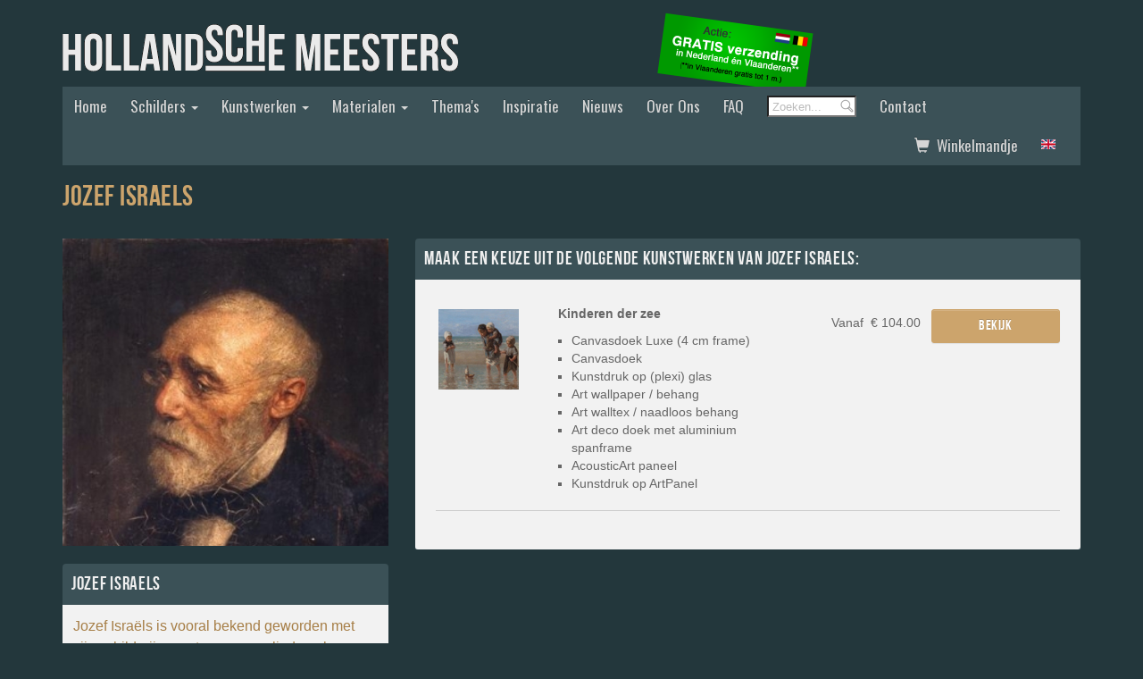

--- FILE ---
content_type: text/html; charset=iso-8859-1
request_url: https://www.hollandschemeesters.com/schilder/49/Jozef-Israels
body_size: 9997
content:

<html>
<head>
    <meta http-equiv="Content-Type" content="text/html; charset=iso-8859-1"/>
    <meta name="robots" content="index, follow"/>
    <meta name="viewport" content="width=device-width, initial-scale=1">
    <meta name="language" content="nl"/>
    <meta http-equiv="Cache-Control" content="max-age=2600000">
    <meta name="description" content="Stijlvolle wanddecoratie van oude meesters uit de Nederlandse kunstgeschiedenis"/>
    <meta name="keywords"
          content="canvasdoek, kunst, fotoprint, kunstschilders, interieur ontwerp, schilderij, styling, inspiratie, wanddecoratie, kadotip, Rembrandt van Rijn, Vincent van gogh, Isaac Israels, Johannes Vermeer, hollands, 19e eeuw, reproductie, eetkamer, woonkamer, slaapkamer, kantoorinrichting"/>
    <link rel="shortcut icon" href="/images/favicon.ico" type="image/x-icon"/>

    <!--    <link rel="stylesheet" href="/styles/main.css" type="text/css" charset="utf-8" media="screen">-->
    <!--<link rel="stylesheet" href="/styles/main.css" type="text/css" charset="utf-8" media="screen">-->

<link rel="stylesheet" href="/styles/prettyPhoto.css" type="text/css" media="screen" title="prettyPhoto main stylesheet" charset="utf-8" />
<link rel="stylesheet" href="https://maxcdn.bootstrapcdn.com/bootstrap/3.3.7/css/bootstrap.min.css" integrity="sha384-BVYiiSIFeK1dGmJRAkycuHAHRg32OmUcww7on3RYdg4Va+PmSTsz/K68vbdEjh4u" crossorigin="anonymous">
<!-- Optional theme -->
<link rel="stylesheet" href="https://maxcdn.bootstrapcdn.com/bootstrap/3.3.7/css/bootstrap-theme.min.css" integrity="sha384-rHyoN1iRsVXV4nD0JutlnGaslCJuC7uwjduW9SVrLvRYooPp2bWYgmgJQIXwl/Sp" crossorigin="anonymous">
<!-- Latest compiled and minified JavaScript -->
	<!--<script type="text/javascript" src="/js/jquery-1.4.3.min.js"></script>-->

<link rel="stylesheet" href="/styles/style.css" type="text/css" charset="utf-8" media="screen">
    
<!--<script type="text/javascript" src="http://ajax.googleapis.com/ajax/libs/jquery/1.3.2/jquery.min.js"></script>-->
<script src="/js/jquery.prettyPhoto.js" type="text/javascript" charset="utf-8"></script>
<!--<script type="text/javascript">-->
<!--    $(document).ready(function(){-->
<!--        $("area[rel^='prettyPhoto']").prettyPhoto();-->
<!--        $("[rel^='prettyPhoto']").prettyPhoto({animation_speed:'normal',theme:'light_square',slideshow:3000, autoplay_slideshow: true});-->
<!--        $("[rel^='prettyPhoto']").prettyPhoto({animation_speed:'fast',slideshow:10000, hideflash: true});-->
<!--    });-->
<!--    function tip(welke,wat) {-->
<!--        document.getElementById(welke+'tip').style.display=wat;-->
<!--    }-->
<!--</script>-->

<script type="text/javascript" src="/js/jquery.nivo.slider.pack.js"></script>
<script type="text/javascript" src="/js/hp-slider.js"></script>
<script type="text/javascript" src="/js/vv-slider.js"></script>
<script type="text/javascript" src="/js/jquery.curvycorners.packed.js"></script>
<script type="text/javascript" src="/js/radius.js"></script>
<script type="text/javascript" src="/js/preview.js"></script>
<script type="text/javascript" src="/js/showhide.js"></script>
<script type="text/javascript" src="/js/addthis.js"></script>
<script type="text/javascript" src="/js/height.js"></script>
<script type="text/javascript" src="/js/simpleswap.js"></script>
<script type="text/javascript" src="/js/fout.js"></script>
<script type="text/javascript" src="/js/foutbgone.js"></script>
<script type="text/javascript">
    $(document).ready(function() {
        $("a#zoom").fancybox();
    });
</script>
<script type="text/javascript">
    $(document).ready(function() {
        //Tooltips
        $(".tip_trigger").hover(function(){
            tip = $(this).find('.tip');
            tip.show(); //Show tooltip
        }, function() {
            tip.hide(); //Hide tooltip
        }).mousemove(function(e) {
            var mousex = e.pageX-($(window).width()/2)-70; //Get X coodrinates
            var mousey = e.pageY - (50+tip.height())-560; //Get Y coordinates
            var tipWidth = tip.width(); //Find width of tooltip
            var tipHeight = tip.height(); //Find height of tooltip
            //Distance of element from the right edge of viewport
            var tipVisX = $(window).width() - (mousex + tipWidth);
            //Distance of element from the bottom of viewport
            var tipVisY = $(window).height() - (mousey + tipHeight);
            // alert(mousex);
            if ( tipVisX < 20 ) { //If tooltip exceeds the X coordinate of viewport
                mousex = e.pageX - tipWidth - 20;
            } if ( tipVisY < 20 ) { //If tooltip exceeds the Y coordinate of viewport
                mousey = e.pageY - tipHeight - 20;
            }
            tip.css({  top: mousey, left: mousex });
        });
        $(".tip_trigger2").hover(function(){
            tip = $(this).find('.tip');
            tip.show(); //Show tooltip
        }, function() {
            tip.hide(); //Hide tooltip
        }).mousemove(function(e) {
            var mousex = e.pageX-($(window).width()/2)-70; //Get X coodrinates
            var mousey = e.pageY - (50+tip.height())-1480; //Get Y coordinates
            var tipWidth = tip.width(); //Find width of tooltip
            var tipHeight = tip.height(); //Find height of tooltip
            //Distance of element from the right edge of viewport
            var tipVisX = $(window).width() - (mousex + tipWidth);
            //Distance of element from the bottom of viewport
            var tipVisY = $(window).height() - (mousey + tipHeight);
            // alert(mousex);
            if ( tipVisX < 20 ) { //If tooltip exceeds the X coordinate of viewport
                mousex = e.pageX - tipWidth - 20;
            } if ( tipVisY < 20 ) { //If tooltip exceeds the Y coordinate of viewport
                mousey = e.pageY - tipHeight - 20;
            }
            tip.css({  top: mousey, left: mousex });
        });
    });
</script>
<script type="text/javascript" src="/js/simpleswap.js"></script>
<script src="https://ajax.googleapis.com/ajax/libs/jquery/3.1.1/jquery.min.js"></script>
<script src="https://maxcdn.bootstrapcdn.com/bootstrap/3.3.7/js/bootstrap.min.js" integrity="sha384-Tc5IQib027qvyjSMfHjOMaLkfuWVxZxUPnCJA7l2mCWNIpG9mGCD8wGNIcPD7Txa" crossorigin="anonymous"></script>

<script type="text/javascript">

    var _gaq = _gaq || [];
    _gaq.push(['_setAccount', 'UA-37601014-1']);
    _gaq.push(['_trackPageview']);

    (function() {
        var ga = document.createElement('script'); ga.type = 'text/javascript'; ga.async = true;
        ga.src = ('https:' == document.location.protocol ? 'https://' : 'http://') + 'stats.g.doubleclick.net/dc.js';
        var s = document.getElementsByTagName('script')[0]; s.parentNode.insertBefore(ga, s);
    })();

</script>    <script src="/js/jquery-1.6.1.min.js" type="text/javascript"></script>
    <script type="text/javascript" src="/js/jquery.nivo.slider.pack.js"></script>
    <script type="text/javascript" src="/js/vv-slider.js"></script>
    <script type="text/javascript" src="/js/jquery.curvycorners.packed.js"></script>

    <script type="text/javascript" src="/js/radius.js"></script>
    <script type="text/javascript" src="/js/showhide.js"></script>
    <script type="text/javascript" src="/js/addthis.js"></script>
    <script type="text/javascript" src="/js/height.js"></script>
    <script type="text/javascript" src="/js/simpleswap.js"></script>
    <script type="text/javascript" src="/js/fout.js"></script>
    <script type="text/javascript" src="/js/foutbgone.js"></script>
    <script type="text/javascript">
        $(document).ready(function () {
            //Tooltips
            $(".tip_trigger").hover(function () {
                tip = $(this).find('.tip');
                tip.show(); //Show tooltip
            }, function () {
                tip.hide(); //Hide tooltip
            }).mousemove(function (e) {
                //alert(e.pageY+'-'+$(window).height()+'-'+tip.height());
                //stop();
                var mousex = e.pageX - ($(window).width() / 2); //Get X coodrinates
                var mousey = -(tip.height() + 20) //(tip.height())-500; //Get Y coordinates
                var tipWidth = tip.width(); //Find width of tooltip
                var tipHeight = tip.height(); //Find height of tooltip

                //Distance of element from the right edge of viewport
                var tipVisX = $(window).width() - (mousex + tipWidth);
                //Distance of element from the bottom of viewport
                var tipVisY = $(window).height() - (mousey + tipHeight);
                // alert(mousex);
                if (tipVisX < 20) { //If tooltip exceeds the X coordinate of viewport
                    alert('x');
                    mousex = e.pageX - tipWidth - 20;
                }
                if (tipVisY < 20) { //If tooltip exceeds the Y coordinate of viewport
                    alert('y');
                    mousey = e.pageY - tipHeight - 20;
                }
                tip.css({top: mousey, left: mousex});
            });
        });
    </script>


    <title>Jozef Israels | Canvas doeken en Art-wall behang van Nederlands grootste
        kunstschilders zoals Rembrandt, Vermeer, Mauve en van Gogh: HollandscheMeesters.com</title>

</head>

<body>
<!--<link rel="stylesheet" href="/styles/main.css" type="text/css" charset="utf-8" media="screen">-->

<div id="header" class="container">
    <div class="row">
        <div class="col-sm-6" id="logo-holder">
            <a href="/home"><img src="/images/logo.gif" alt="Hollandsche meesters"
                                 title="Hollandsche meesters" class="img-responsive margin-auto-responsive"/></a>
        </div>

            <div  class="col-sm-3 col-xs-6">
        <img src="/gfx/banner/geen-verzendkosten-nlvl-v2.png"

                           alt="Actie: geen verzendkosten op canvas en Art Wallpaper!" class="img-responsive margin-auto-responsive pull-right" height="97" width="200"
                           title="Actie: geen verzendkosten op canvas en Art Wallpaper!"/>    </div>
    </div>
    <!--Navigation-->
    <div id="navigation">
        <nav class="navbar navbar-inverse navbar-static">
            <div class="navbar-header">
                <button class="navbar-toggle" type="button" data-toggle="collapse" data-target=".js-navbar-collapse">
<!--                    <span class="sr-only">Toggle navigation</span>-->
                    <span class="icon-bar"></span>
                    <span class="icon-bar"></span>
                    <span class="icon-bar"></span>
                </button>
            </div>
            <div class="collapse navbar-collapse js-navbar-collapse" style=" background: #3b5157;padding: 0;">
                <ul class="nav navbar-nav">
                    <li><a href="http://hollandschemeesters.com">Home</a></li>
                    
                    
                    
                    
                    
                    <li class="dropdown dropdown-large">
                        <a href="#" class="dropdown-toggle" data-toggle="dropdown">Schilders <b class="caret"></b></a>

                                                        <ul class="dropdown-menu dropdown-menu-large row sub-dropdown-menu">
                                                        <li class="col-sm-3 col-xs-12 text-center">
                                <a href="/schilder/63/Abraham-Mignon"
                                >Abraham Mignon</a>
                            </li>
                                                                                <li class="col-sm-3 col-xs-12 text-center">
                                <a href="/schilder/52/Adriaen-Backer"
                                >Adriaen Backer</a>
                            </li>
                                                                                <li class="col-sm-3 col-xs-12 text-center">
                                <a href="/schilder/69/Adriaen-Coorte"
                                >Adriaen Coorte</a>
                            </li>
                                                                                <li class="col-sm-3 col-xs-12 text-center">
                                <a href="/schilder/23/Adriaen-Thomasz-Key"
                                >Adriaen Thomasz Key</a>
                            </li>
                                                                                <li class="col-sm-3 col-xs-12 text-center">
                                <a href="/schilder/76/Andreas-Schelfhout"
                                >Andreas Schelfhout</a>
                            </li>
                                                                                <li class="col-sm-3 col-xs-12 text-center">
                                <a href="/schilder/31/Anton-Mauve"
                                >Anton Mauve</a>
                            </li>
                                                                                <li class="col-sm-3 col-xs-12 text-center">
                                <a href="/schilder/78/Balthasar-van-der-Ast"
                                >Balthasar van der Ast</a>
                            </li>
                                                                                <li class="col-sm-3 col-xs-12 text-center">
                                <a href="/schilder/38/Bartholomeus-van-der-Helst"
                                >Bartholomeus van der Helst</a>
                            </li>
                                                                                <li class="col-sm-3 col-xs-12 text-center">
                                <a href="/schilder/68/Bernardus-Johannes-Blommers"
                                >Bernardus Johannes Blommers</a>
                            </li>
                                                                                <li class="col-sm-3 col-xs-12 text-center">
                                <a href="/schilder/46/Caesar-Pietersz.-(Caesar-Boetius-van-Everdingen)"
                                >Caesar Pietersz. (Caesar Boetius van...</a>
                            </li>
                                                                                <li class="col-sm-3 col-xs-12 text-center">
                                <a href="/schilder/42/Carel-Fabritius"
                                >Carel Fabritius</a>
                            </li>
                                                                                <li class="col-sm-3 col-xs-12 text-center">
                                <a href="/schilder/82/Claude-Monet"
                                >Claude Monet</a>
                            </li>
                                                                                <li class="col-sm-3 col-xs-12 text-center">
                                <a href="/schilder/72/Cornelis-de-Heem"
                                >Cornelis de Heem</a>
                            </li>
                                                                                <li class="col-sm-3 col-xs-12 text-center">
                                <a href="/schilder/55/Cornelis-Springer"
                                >Cornelis Springer</a>
                            </li>
                                                                                <li class="col-sm-3 col-xs-12 text-center">
                                <a href="/schilder/75/Cornelis-van-Spaendonck"
                                >Cornelis van Spaendonck</a>
                            </li>
                                                                                <li class="col-sm-3 col-xs-12 text-center">
                                <a href="/schilder/28/David-Oyens"
                                >David Oyens</a>
                            </li>
                                                                                <li class="col-sm-3 col-xs-12 text-center">
                                <a href="/schilder/21/Ferdinand-Bol"
                                >Ferdinand Bol</a>
                            </li>
                                                                                <li class="col-sm-3 col-xs-12 text-center">
                                <a href="/schilder/30/Frans-Hals"
                                >Frans Hals</a>
                            </li>
                                                                                <li class="col-sm-3 col-xs-12 text-center">
                                <a href="/schilder/62/G.J.J.-van-Os"
                                >G.J.J. van Os</a>
                            </li>
                                                                                <li class="col-sm-3 col-xs-12 text-center">
                                <a href="/schilder/36/George-Hendrik-Breitner"
                                >George Hendrik Breitner</a>
                            </li>
                                                                                <li class="col-sm-3 col-xs-12 text-center">
                                <a href="/schilder/47/Govert-Flinck"
                                >Govert Flinck</a>
                            </li>
                                                                                <li class="col-sm-3 col-xs-12 text-center">
                                <a href="/schilder/61/Hans-Bollongier"
                                >Hans Bollongier</a>
                            </li>
                                                                                <li class="col-sm-3 col-xs-12 text-center">
                                <a href="/schilder/50/Hendrik-Cornelisz.-Vroom"
                                >Hendrik Cornelisz. Vroom</a>
                            </li>
                                                                                <li class="col-sm-3 col-xs-12 text-center">
                                <a href="/schilder/71/Hendrik-Voogd"
                                >Hendrik Voogd</a>
                            </li>
                                                                                <li class="col-sm-3 col-xs-12 text-center">
                                <a href="/schilder/29/Hollandsche-Meesters"
                                >Hollandsche Meesters</a>
                            </li>
                                                                                <li class="col-sm-3 col-xs-12 text-center">
                                <a href="/schilder/25/Isaac-Israels"
                                >Isaac Israels</a>
                            </li>
                                                                                <li class="col-sm-3 col-xs-12 text-center">
                                <a href="/schilder/26/Jacob-Isaacksz.-van-Ruisdael"
                                >Jacob Isaacksz. van Ruisdael</a>
                            </li>
                                                                                <li class="col-sm-3 col-xs-12 text-center">
                                <a href="/schilder/83/Jacob-Maris"
                                >Jacob Maris</a>
                            </li>
                                                                                <li class="col-sm-3 col-xs-12 text-center">
                                <a href="/schilder/54/Jan-Asselijn"
                                >Jan Asselijn</a>
                            </li>
                                                                                <li class="col-sm-3 col-xs-12 text-center">
                                <a href="/schilder/33/Jan-Daemen-Cool"
                                >Jan Daemen Cool</a>
                            </li>
                                                                                <li class="col-sm-3 col-xs-12 text-center">
                                <a href="/schilder/37/Jan-Davidsz.-de-Heem"
                                >Jan Davidsz. de Heem</a>
                            </li>
                                                                                <li class="col-sm-3 col-xs-12 text-center">
                                <a href="/schilder/27/Jan-Havicksz.-Steen"
                                >Jan Havicksz. Steen</a>
                            </li>
                                                                                <li class="col-sm-3 col-xs-12 text-center">
                                <a href="/schilder/39/Jan-Lievens-(Jan-Lievensz)"
                                >Jan Lievens (Jan Lievensz)</a>
                            </li>
                                                                                <li class="col-sm-3 col-xs-12 text-center">
                                <a href="/schilder/51/Jan-Toorop"
                                >Jan Toorop</a>
                            </li>
                                                                                <li class="col-sm-3 col-xs-12 text-center">
                                <a href="/schilder/59/Jan-van-Huysum"
                                >Jan van Huysum</a>
                            </li>
                                                                                <li class="col-sm-3 col-xs-12 text-center">
                                <a href="/schilder/74/Jan-Willem-Pieneman"
                                >Jan Willem Pieneman</a>
                            </li>
                                                                                <li class="col-sm-3 col-xs-12 text-center">
                                <a href="/schilder/56/Jheronimus-Bosch"
                                >Jheronimus Bosch</a>
                            </li>
                                                                                <li class="col-sm-3 col-xs-12 text-center">
                                <a href="/schilder/67/Johannes-Cornelisz-Verspronck"
                                >Johannes Cornelisz Verspronck</a>
                            </li>
                                                                                <li class="col-sm-3 col-xs-12 text-center">
                                <a href="/schilder/14/Johannes-Vermeer"
                                >Johannes Vermeer</a>
                            </li>
                                                                                <li class="col-sm-3 col-xs-12 text-center">
                                <a href="/schilder/49/Jozef-Israels"
                                >Jozef Israels</a>
                            </li>
                                                                                <li class="col-sm-3 col-xs-12 text-center">
                                <a href="/schilder/79/M.-de-Gijselaar"
                                >M. de Gijselaar</a>
                            </li>
                                                                                <li class="col-sm-3 col-xs-12 text-center">
                                <a href="/schilder/80/Meindert-Hobbema"
                                >Meindert Hobbema</a>
                            </li>
                                                                                <li class="col-sm-3 col-xs-12 text-center">
                                <a href="/schilder/66/Melchior-d-Hondecoeter"
                                >Melchior d Hondecoeter</a>
                            </li>
                                                                                <li class="col-sm-3 col-xs-12 text-center">
                                <a href="/schilder/35/Nicolaas-Pieneman"
                                >Nicolaas Pieneman</a>
                            </li>
                                                                                <li class="col-sm-3 col-xs-12 text-center">
                                <a href="/schilder/48/Nicolaes-Eliasz.-Pickenoy"
                                >Nicolaes Eliasz. Pickenoy</a>
                            </li>
                                                                                <li class="col-sm-3 col-xs-12 text-center">
                                <a href="/schilder/43/Nicolaes-Maes"
                                >Nicolaes Maes</a>
                            </li>
                                                                                <li class="col-sm-3 col-xs-12 text-center">
                                <a href="/schilder/81/Paul-Joseph-Constantin-Gabriël"
                                >Paul Joseph Constantin Gabriël</a>
                            </li>
                                                                                <li class="col-sm-3 col-xs-12 text-center">
                                <a href="/schilder/57/Paulus-Potter"
                                >Paulus Potter</a>
                            </li>
                                                                                <li class="col-sm-3 col-xs-12 text-center">
                                <a href="/schilder/70/Peter-Paul-Rubens"
                                >Peter Paul Rubens</a>
                            </li>
                                                                                <li class="col-sm-3 col-xs-12 text-center">
                                <a href="/schilder/53/Piet-Mondriaan"
                                >Piet Mondriaan</a>
                            </li>
                                                                                <li class="col-sm-3 col-xs-12 text-center">
                                <a href="/schilder/40/Pieter-Bruegel-de-Oude"
                                >Pieter Bruegel de Oude</a>
                            </li>
                                                                                <li class="col-sm-3 col-xs-12 text-center">
                                <a href="/schilder/45/Pieter-Claesz."
                                >Pieter Claesz.</a>
                            </li>
                                                                                <li class="col-sm-3 col-xs-12 text-center">
                                <a href="/schilder/34/Pieter-de-Hooch"
                                >Pieter de Hooch</a>
                            </li>
                                                                                <li class="col-sm-3 col-xs-12 text-center">
                                <a href="/schilder/60/Rachel-Ruysch"
                                >Rachel Ruysch</a>
                            </li>
                                                                                <li class="col-sm-3 col-xs-12 text-center">
                                <a href="/schilder/12/Rembrandt-van-Rijn"
                                >Rembrandt van Rijn</a>
                            </li>
                                                                                <li class="col-sm-3 col-xs-12 text-center">
                                <a href="/schilder/73/Salomon-van-Ruysdael"
                                >Salomon van Ruysdael</a>
                            </li>
                                                                                <li class="col-sm-3 col-xs-12 text-center">
                                <a href="/schilder/58/Theo-van-Doesburg"
                                >Theo van Doesburg</a>
                            </li>
                                                                                <li class="col-sm-3 col-xs-12 text-center">
                                <a href="/schilder/20/Vincent-van-Gogh"
                                >Vincent van Gogh</a>
                            </li>
                                                                                <li class="col-sm-3 col-xs-12 text-center">
                                <a href="/schilder/77/Willem-de-Heusch"
                                >Willem de Heusch</a>
                            </li>
                                                                                <li class="col-sm-3 col-xs-12 text-center">
                                <a href="/schilder/64/Willem-van-Leen"
                                >Willem van Leen</a>
                            </li>
                                                              <li>
                                        <a class="all-pages" href="/schilders"><span class="glyphicon glyphicon-th-list"></span>&nbsp;&nbsp;Bekijk alle 60 schilders</a>
                                    </li>  
                                </ul>
                                                                        </li>
                    
                  
                    
                    
                    <li class="dropdown dropdown-large">
                        <a href="#" class="dropdown-toggle" data-toggle="dropdown">Kunstwerken <b class="caret"></b></a>
                                                        <ul class="dropdown-menu dropdown-menu-large row sub-dropdown-menu">
                                                        <li class="col-sm-3 col-xs-12 text-center">
                                <a href="/kunstwerk/267/Aan-zee"
                                   title="Aan zee">Aan zee</a>
                            </li>
                            
                                                    <li class="col-sm-3 col-xs-12 text-center">
                                <a href="/kunstwerk/274/Aards-paradijs-met-de-zondeval-van-Adam-en-Eva"
                                   title="Aards paradijs met de zondeval van Adam en Eva">Aards paradijs met de zondeval van A...</a>
                            </li>
                            
                                                    <li class="col-sm-3 col-xs-12 text-center">
                                <a href="/kunstwerk/264/Akoestisch-vilt-voor-ArtDeco-(op-rol,-los-geleverd)"
                                   title="Akoestisch vilt voor ArtDeco (op rol, los geleverd)">Akoestisch vilt voor ArtDeco (op rol...</a>
                            </li>
                            
                                                    <li class="col-sm-3 col-xs-12 text-center">
                                <a href="/kunstwerk/237/Alkmaar-met-het-huis-van-achten-en-de-waagtoren"
                                   title="Alkmaar met het huis van achten en de waagtoren">Alkmaar met het huis van achten en d...</a>
                            </li>
                            
                                                    <li class="col-sm-3 col-xs-12 text-center">
                                <a href="/kunstwerk/80/Amandelbloesem"
                                   title="Amandelbloesem">Amandelbloesem</a>
                            </li>
                            
                                                    <li class="col-sm-3 col-xs-12 text-center">
                                <a href="/kunstwerk/337/Amandelbloesem-(Meesterlijke-details)"
                                   title="Amandelbloesem (Meesterlijke details)">Amandelbloesem (Meesterlijke details...</a>
                            </li>
                            
                                                    <li class="col-sm-3 col-xs-12 text-center">
                                <a href="/kunstwerk/183/Amandelboom-in-bloei"
                                   title="Amandelboom in bloei">Amandelboom in bloei</a>
                            </li>
                            
                                                    <li class="col-sm-3 col-xs-12 text-center">
                                <a href="/kunstwerk/74/Amsterdam---Gezicht-op-de-Dam"
                                   title="Amsterdam - Gezicht op de Dam">Amsterdam - Gezicht op de Dam</a>
                            </li>
                            
                                                    <li class="col-sm-3 col-xs-12 text-center">
                                <a href="/kunstwerk/73/Amsterdam---Singelbrug-bij-de-Paleisstraat"
                                   title="Amsterdam - Singelbrug bij de Paleisstraat">Amsterdam - Singelbrug bij de Paleis...</a>
                            </li>
                            
                                                    <li class="col-sm-3 col-xs-12 text-center">
                                <a href="/kunstwerk/168/Anatomische-les-van-professor-Frederik-Ruysch"
                                   title="Anatomische les van professor Frederik Ruysch">Anatomische les van professor Freder...</a>
                            </li>
                            
                                                    <li class="col-sm-3 col-xs-12 text-center">
                                <a href="/kunstwerk/288/Arcadisch-landschap"
                                   title="Arcadisch landschap">Arcadisch landschap</a>
                            </li>
                            
                                                    <li class="col-sm-3 col-xs-12 text-center">
                                <a href="/kunstwerk/362/Avond,-De-rode-boom"
                                   title="Avond, De rode boom">Avond, De rode boom</a>
                            </li>
                            
                                                    <li class="col-sm-3 col-xs-12 text-center">
                                <a href="/kunstwerk/346/Behanger(s)-in-zone-1"
                                   title="Behanger(s) in zone 1">Behanger(s) in zone 1</a>
                            </li>
                            
                                                    <li class="col-sm-3 col-xs-12 text-center">
                                <a href="/kunstwerk/347/Behanger(s)-in-zone-2"
                                   title="Behanger(s) in zone 2">Behanger(s) in zone 2</a>
                            </li>
                            
                                                    <li class="col-sm-3 col-xs-12 text-center">
                                <a href="/kunstwerk/348/Behanger(s)-in-zone-3"
                                   title="Behanger(s) in zone 3">Behanger(s) in zone 3</a>
                            </li>
                            
                                                    <li class="col-sm-3 col-xs-12 text-center">
                                <a href="/kunstwerk/154/Behanglijm-Flexxs-medium,-10-liter"
                                   title="Behanglijm Flexxs medium, 10 liter">Behanglijm Flexxs medium, 10 liter</a>
                            </li>
                            
                                                    <li class="col-sm-3 col-xs-12 text-center">
                                <a href="/kunstwerk/293/Behanglijm-Flexxs-medium,-5-liter"
                                   title="Behanglijm Flexxs medium, 5 liter">Behanglijm Flexxs medium, 5 liter</a>
                            </li>
                            
                                                    <li class="col-sm-3 col-xs-12 text-center">
                                <a href="/kunstwerk/307/Bergachtig-landschap-in-Italie"
                                   title="Bergachtig landschap in Italie">Bergachtig landschap in Italie</a>
                            </li>
                            
                                                    <li class="col-sm-3 col-xs-12 text-center">
                                <a href="/kunstwerk/167/Bestuursleden-van-de-schutterscompagnie-van-St-Sebastiaan-te-Amsterdam"
                                   title="Bestuursleden van de schutterscompagnie van St Sebastiaan te Amsterdam">Bestuursleden van de schutterscompag...</a>
                            </li>
                            
                                                    <li class="col-sm-3 col-xs-12 text-center">
                                <a href="/kunstwerk/301/Bevroren-vaart"
                                   title="Bevroren vaart">Bevroren vaart</a>
                            </li>
                            
                                                    <li class="col-sm-3 col-xs-12 text-center">
                                <a href="/kunstwerk/65/Binnenplaats-in-Delft:-vrouw-aan-het-spinnewiel"
                                   title="Binnenplaats in Delft: vrouw aan het spinnewiel">Binnenplaats in Delft: vrouw aan het...</a>
                            </li>
                            
                                                    <li class="col-sm-3 col-xs-12 text-center">
                                <a href="/kunstwerk/125/Bloeiend-perenboompje"
                                   title="Bloeiend perenboompje">Bloeiend perenboompje</a>
                            </li>
                            
                                                    <li class="col-sm-3 col-xs-12 text-center">
                                <a href="/kunstwerk/330/Bloeiend-perenboompje-(Meesterljke-details)"
                                   title="Bloeiend perenboompje (Meesterljke details)">Bloeiend perenboompje (Meesterljke d...</a>
                            </li>
                            
                                                    <li class="col-sm-3 col-xs-12 text-center">
                                <a href="/kunstwerk/368/Bloemen-in-een-glazen-vaas-IV"
                                   title="Bloemen in een glazen vaas IV">Bloemen in een glazen vaas IV</a>
                            </li>
                            
                                                    <li class="col-sm-3 col-xs-12 text-center">
                                <a href="/kunstwerk/308/Bloemen-in-een-vaas-met-schelpen-en-insecten"
                                   title="Bloemen in een vaas met schelpen en insecten">Bloemen in een vaas met schelpen en ...</a>
                            </li>
                            
                                                    <li class="col-sm-3 col-xs-12 text-center">
                                <a href="/kunstwerk/309/Bloemen-in-een-Wan-Li-vaas"
                                   title="Bloemen in een Wan Li vaas">Bloemen in een Wan Li vaas</a>
                            </li>
                            
                                                    <li class="col-sm-3 col-xs-12 text-center">
                                <a href="/kunstwerk/310/Bloemen-met-schelpen-en-papegaai"
                                   title="Bloemen met schelpen en papegaai">Bloemen met schelpen en papegaai</a>
                            </li>
                            
                                                    <li class="col-sm-3 col-xs-12 text-center">
                                <a href="/kunstwerk/223/Bloemstilleven-(met-pioenroos)"
                                   title="Bloemstilleven (met pioenroos)">Bloemstilleven (met pioenroos)</a>
                            </li>
                            
                                                    <li class="col-sm-3 col-xs-12 text-center">
                                <a href="/kunstwerk/226/Bloemstilleven-met-nestje"
                                   title="Bloemstilleven met nestje">Bloemstilleven met nestje</a>
                            </li>
                            
                                                    <li class="col-sm-3 col-xs-12 text-center">
                                <a href="/kunstwerk/360/Boederij-Weltevrede-in-Duivendrecht"
                                   title="Boederij Weltevrede in Duivendrecht">Boederij Weltevrede in Duivendrecht</a>
                            </li>
                            
                                                    <li class="col-sm-3 col-xs-12 text-center">
                                <a href="/kunstwerk/224/Boeket-met-bloemen-in-een-urn"
                                   title="Boeket met bloemen in een urn">Boeket met bloemen in een urn</a>
                            </li>
                            
                                                    <li class="col-sm-3 col-xs-12 text-center">
                                <a href="/kunstwerk/230/Bollenvelden"
                                   title="Bollenvelden">Bollenvelden</a>
                            </li>
                            
                                                    <li class="col-sm-3 col-xs-12 text-center">
                                <a href="/kunstwerk/50/Bomschuit-op-het-strand"
                                   title="Bomschuit op het strand">Bomschuit op het strand</a>
                            </li>
                            
                                                    <li class="col-sm-3 col-xs-12 text-center">
                                <a href="/kunstwerk/383/Boomgaard-in-bloei-met-uitzicht-op-Arles"
                                   title="Boomgaard in bloei met uitzicht op Arles">Boomgaard in bloei met uitzicht op A...</a>
                            </li>
                            
                                                    <li class="col-sm-3 col-xs-12 text-center">
                                <a href="/kunstwerk/353/Boslandschap-met-een-vrolijk-gezelschap-in-een-wagen"
                                   title="Boslandschap met een vrolijk gezelschap in een wagen">Boslandschap met een vrolijk gezelsc...</a>
                            </li>
                            
                                                    <li class="col-sm-3 col-xs-12 text-center">
                                <a href="/kunstwerk/115/Brieflezende-vrouw"
                                   title="Brieflezende vrouw">Brieflezende vrouw</a>
                            </li>
                            
                                                    <li class="col-sm-3 col-xs-12 text-center">
                                <a href="/kunstwerk/162/Broek-in-waterland"
                                   title="Broek in waterland">Broek in waterland</a>
                            </li>
                            
                                                    <li class="col-sm-3 col-xs-12 text-center">
                                <a href="/kunstwerk/34/Cafeterras-bij-nacht-(terrasse-du-cafe-le-soir)"
                                   title="Cafeterras bij nacht (terrasse du cafe le soir)">Cafeterras bij nacht (terrasse du ca...</a>
                            </li>
                            
                                                    <li class="col-sm-3 col-xs-12 text-center">
                                <a href="/kunstwerk/104/Cavalerie"
                                   title="Cavalerie">Cavalerie</a>
                            </li>
                            
                                                    <li class="col-sm-3 col-xs-12 text-center">
                                <a href="/kunstwerk/172/Compositie-A"
                                   title="Compositie A">Compositie A</a>
                            </li>
                                                            <li><a class="all-pages" href="/kunstwerken"
                                                           onmouseover="show('dropdown2','menu-kunstwerken-on','menu-kunstwerken')"
                                                           onmouseout="hide('dropdown2','menu-kunstwerken-on','menu-kunstwerken')"
                                                         ><span class="glyphicon glyphicon-th-list"></span>&nbsp;&nbsp;Bekijk alle 335 kunstwerken</a></li>
                                </ul>
                            
                                            </li>
                    <li class="dropdown dropdown-large">
                        <a href="#" class="dropdown-toggle" data-toggle="dropdown">Materialen <span
                                class="caret"></span></a>
                                                        <ul class="dropdown-menu dropdown-menu-large row">
                                                        <li class="col-sm-3 col-xs-12 text-center">
                                <a href="/materiaal/36/AcousticArt-paneel"
                                > AcousticArt paneel </a>
                            </li>
                                                                                <li class="col-sm-3 col-xs-12 text-center">
                                <a href="/materiaal/35/Akoestisch-vilt"
                                > Akoestisch vilt </a>
                            </li>
                                                                                <li class="col-sm-3 col-xs-12 text-center">
                                <a href="/materiaal/14/Ansichtkaarten-set"
                                > Ansichtkaarten set </a>
                            </li>
                                                                                <li class="col-sm-3 col-xs-12 text-center">
                                <a href="/materiaal/28/Art-deco-doek-met-aluminium-spanframe"
                                > Art deco doek met aluminium spanfram... </a>
                            </li>
                                                                                <li class="col-sm-3 col-xs-12 text-center">
                                <a href="/materiaal/11/Art-wallpaper-/-behang"
                                > Art wallpaper / behang </a>
                            </li>
                                                                                <li class="col-sm-3 col-xs-12 text-center">
                                <a href="/materiaal/27/Art-walltex-/-naadloos-behang"
                                > Art walltex / naadloos behang </a>
                            </li>
                                                                                <li class="col-sm-3 col-xs-12 text-center">
                                <a href="/materiaal/38/Behangservice-voor-Art-Walltex-(NL)"
                                > Behangservice voor Art Walltex (NL) </a>
                            </li>
                                                                                <li class="col-sm-3 col-xs-12 text-center">
                                <a href="/materiaal/12/Canvasdoek"
                                > Canvasdoek </a>
                            </li>
                                                                                <li class="col-sm-3 col-xs-12 text-center">
                                <a href="/materiaal/8/Canvasdoek-Luxe-(4-cm-frame)"
                                > Canvasdoek Luxe (4 cm frame) </a>
                            </li>
                                                                                <li class="col-sm-3 col-xs-12 text-center">
                                <a href="/materiaal/2/Inlijst-service:-baklijsten"
                                > Inlijst service: baklijsten </a>
                            </li>
                                                                                <li class="col-sm-3 col-xs-12 text-center">
                                <a href="/materiaal/20/Kunstdruk-op-(plexi)-glas"
                                > Kunstdruk op (plexi) glas </a>
                            </li>
                                                                                <li class="col-sm-3 col-xs-12 text-center">
                                <a href="/materiaal/37/Kunstdruk-op-ArtPanel"
                                > Kunstdruk op ArtPanel </a>
                            </li>
                                                                                <li class="col-sm-3 col-xs-12 text-center">
                                <a href="/materiaal/33/Miniatuur-kunst-op-hout"
                                > Miniatuur kunst op hout </a>
                            </li>
                                                                                <li class="col-sm-3 col-xs-12 text-center">
                                <a href="/materiaal/21/Ophangset-voor-canvas"
                                > Ophangset voor canvas </a>
                            </li>
                                                            <li><a class="all-pages" href="/materialen" ><span class="glyphicon glyphicon-th-list"></span>&nbsp;&nbsp;Bekijk alle 14 materialen</a></li>
                                </ul>
                                                                        </li>
                    <li><a href="/overzicht-themas.php">Thema's</a></li>
                    <li><a href="/inspiratie">Inspiratie</a></li>
                    <li><a href="/nieuws">Nieuws</a></li>
                    <li><a href="/over-hollandsche-meesters">Over ons</a></li>
                    <li><a href="/faq">FAQ</a></li>
                    <li><form id="navsearch" action="/zoeken/"><input type="text" name="q" placeholder="Zoeken..."/></form></li>
                    <li><a href="/contact">Contact</a></li>
                </ul>
                <ul class="nav navbar-nav navbar-right">
                                            <li><a href="/besteloverzicht"><span class="glyphicon glyphicon-shopping-cart"></span>
                                &nbsp;Winkelmandje</a></li>
                                        <li><a href="/contact-international" style="padding-top: 15px;"><img src="/images/flag_en.gif"
                                                                                         alt="International orders"
                                                                                         title="International orders"
                                                                                         style="margin-right: 15px;"></a>
                    </li>
                </ul>
            </div><!-- /.nav-collapse -->
        </nav>
    </div>
</div>


<section>
    <div class="container">
        <!--			page title-->
            <div class="kop" style="width: 100%;">
            
            <h1>Jozef Israels</h1>
        </div>
        <div class="row no-margin swap-table">
            <!-- OVERZICHT START -->
<!--            Test-->
                        <div class="col-md-4" id="contact-section-left">
                <div class="desktop-only">
                <div class="bg-color mobile-transparent">
                    <div class="img-responsive artwork-image"
                         style="background-image:url(/gfx/schilder/JozefIsraels-zelf49_b.jpg); width:100%; height:344px; background-repeat:no-repeat; background-size: cover;"
                         alt="Jozef Israels" title="Jozef Israels">
                    </div>
                </div>
                </div>
                <div class="bg-color">
                    <div class="overzicht-uitleg">
                        <h4>Jozef Israels</h4>
                        <div class="box-176 radiusBLBR">
                            <H5 style="color:#a67e46">Jozef Israëls is vooral bekend geworden met zijn schilderijen met zee en zeelieden als onderwerp. Tijdens een periode na ziekte maakte hij hiermee kennis in Zandvoort. Net als Rembrandt maakte hij in zijn schilderijen veel gebruik van het clair obscur effect (sterk licht-donker werking). Naast schilderijen maakte hij ook talrijke prenten en schetsen. 

De Joods geboren Israëls kreeg in Amsterdam les van o.a. Kruseman en Pieneman. Op zijn beurt heeft hij zelf ook weer schilders opgeleid onder wie zijn eigen zoon Isaac. Ook van zijn hand zijn prachtige schilderijen te vinden op de website van Hollandsche Meesters.</h5>
                        </div>
                    </div>
                </div>
                <div class="bg-color">
                    <div class="overzicht-uitleg">
                        <h4>Reakties van klanten</h4>
                        <div class="box-176 radiusBLBR">
                                                                
                         
                                <h5><i>&quot;Super ! 
Helemaal naar wens.&quot;</i></h5>
                            <p style="text-align:left; font-size:12px"><strong>&nbsp;&nbsp;- Marjolein, Hilversum -</strong></p></p>
                                                                
                         
                                <h5><i>&quot;Alles ziet er echt PRACHTIG uit!!! De z.g. 'zondeval' is opgehangen en hangt er echt zo mooi.&quot;</i></h5>
                            <p style="text-align:left; font-size:12px"><strong>&nbsp;&nbsp;- Pieter, Katwijk -</strong></p></p>
                                                                
                         
                                <h5><i>&quot;Wij zijn er heel erg blij mee. Ben nog bezig met een juiste verlichting maar dat heeft nog wat meer tijd nodig. Tzt stuur ik nog wel een paar foto’s. Nogmaals dank voor het mooie resultaat.&quot;</i></h5>
                            <p style="text-align:left; font-size:12px"><strong>&nbsp;&nbsp;- Andy, Oosterhout -</strong></p></p>
                                                <img src="/images/ster.png" width="24" height="23" alt="excellent"/><img
                                            src="/images/ster.png" width="24" height="23" alt="excellent"/><img
                                            src="/images/ster.png" width="24" height="23" alt="excellent"/><img
                                            src="/images/ster.png" width="24" height="23" alt="excellent"/><img
                                            src="/images/ster.png" width="24" height="23" alt="excellent"/></p>
                                            
                                             <p>&nbsp;</p><p>Blijf altijd op de hoogte van onze nieuwste foto's en projecten via <a href="https://www.facebook.com/kunst.behang.canvas.plexiglas.akoestisch.paneel"  target=”_blank"><strong>Facebook</strong></a> en <a href="https://www.instagram.com/hollandschemeesters_com/"  target=”_blank"><strong>Instagram</strong></a>:</p>         
                           <p> <a href="https://www.facebook.com/kunst.behang.canvas.plexiglas.akoestisch.paneel"  target=”_blank"><img src="/images/fb-logo-40x40.png" alt="Facebook" style="border: 0; width: 20; height: 20px"></a>&nbsp;<a href="https://www.instagram.com/hollandschemeesters_com/" target=”_blank"><img src="/images/insta-script-plus-logo-160.png" alt="Instagram" style="border: 0; width: 80px; height: 20px"></a>
               </p>
                
                                            
                            </div>
                    </div>
                </div>


 <!--Zekerheden-->
                <div class="bg-color">
                    <div class="overzicht-uitleg"><h4>Zekerheden van Hollandsche Meesters</h2>
                      <div class="box-176 radiusBLBR"><h5 style="color:#009900"><span class="glyphicon glyphicon-ok" style="color:#00aa00"></span>&nbsp;&nbsp;Service en kwaliteit sinds 2012</h5>
                        
                        <h5 style="color:#009900"><span class="glyphicon glyphicon-ok" style="color:#00aa00"></span>&nbsp;&nbsp;Van klein tot XXXL formaat</h5>
                        
                        <h5 style="color:#009900"><span class="glyphicon glyphicon-ok" style="color:#00aa00"></span>&nbsp;&nbsp;Direct contact met de ontwerper</h5>
                               
                           
                              
                                <h5 style="color:#009900"><span class="glyphicon glyphicon-ok" style="color:#00aa00"></span>&nbsp;&nbsp;Grote collectie kunst en materialen</h5>
                                <h5 style="color:#009900"><span class="glyphicon glyphicon-ok" style="color:#00aa00"></span>&nbsp;&nbsp;Elk product op maat gemaakt</h5>
                                <h5 style="color:#009900"><span class="glyphicon glyphicon-ok" style="color:#00aa00"></span>&nbsp;&nbsp;Speciale wensen welkom!</h5>

                        
                      </div>
                    </div>
                </div>
                
                
                <div class="bg-color">
                    <div class="overzicht-uitleg">
                        <h4>Uw museumstuk in huis </h4>
                        <div class="slideshow-container">
                            
                                <img src="/images/slides/slider-img4.jpg" style="width:100%">
                           
                        </div>
                        <div class="box-176 radiusBLBR">
                            &nbsp;<p>Hollandsche Meesters is een eerbetoon aan de Nederlandse schilderkunst uit de gouden eeuw
                                en ver daarna. Het is een met de hand geselecteerde collectie met kunstwerken van de
                                oude meesters die ook wereldwijd beroemd en geliefd zijn. Onze canvasdoeken en Art-wall
                                behang worden alleen via onze site verkocht. Iedere bestelling wordt speciaal voor u op
                                maat gemaakt. Ze lenen zich uitstekend om 'los' opgehangen te worden in een
                                klassiek-modern interieur.</p>
                            <div class="btn radius"><a class="btn btn-info btn-xs pull-right" href="/over-hollandsche-meesters">Lees&nbsp;verder </a></div>
                        </div>
                    </div>
                </div>
            </div>
            <div class="col-md-8 margin-bottom" id="contact-section-right">
                <div class="mobile-only mobile-transparent">
                    <div class="bg-color mobile-transparent">
                        <div class="img-responsive artwork-image"
                             style="background-image:url(/gfx/schilder/JozefIsraels-zelf49_b.jpg); width:100%; height:344px; background-repeat:no-repeat;"
                             alt="Jozef Israels" title="Jozef Israels">
                        </div>
                    </div>
                </div>
                <div class="bg-color">
                    <div class="overzicht-box">
                        <h4>Maak een keuze uit de volgende kunstwerken
                            van Jozef Israels:</h4>
                        <div id="box-643" class="box-176 radiusBLBR">
                            <!-- OVERZICHT-ITEM START -->
                            
                                <div class="overzicht-item-box lijn">
                                    <div class="row">
                                        <div class="overzicht-item-img radius col-sm-2 col-xs-4 no-padding">
                                            <div class="product-thumbnail painter-product-thumbnail"
                                                 style="background-image:url(/gfx/schilder/prev_Jozef_Israels_-_Kinderen_der_zee_40x90x4_o.jpg);">
                                                <a href="/kunstwerk/69/Jozef-Israels/Kinderen-der-zee"
                                                   alt="Kinderen der zee | Jozef Israels"
                                                   title="Kinderen der zee | Jozef Israels"
                                                   class="tip_trigger"><span class="tip"><img src="/gfx/schilder/prev_Jozef_Israels_-_Kinderen_der_zee_40x90x4_m.jpg"  alt="" class="hp-img-bot radius" /></span>
                                                </a></div>
                                            

                                        </div>
                                        <div class="overzicht-product-en-prijs col-md-10 col-sm-10 col-xs-8">
                                            <div class="product-meerinfo col-md-9 no-padding negative-top-5">
                                                <div class="overzicht-adviesprijs col-md-6 no-padding" style="left:15px;">
                                                    <p class="text-align-left">
                                                        <a href="/kunstwerk/69/Jozef-Israels/Kinderen-der-zee"
                                                           alt="Kinderen der zee | Jozef Israels"
                                                           title="Kinderen der zee | Jozef Israels">Kinderen der zee
                                                            </p><font style="font-weight:normal"><span><ul>
                                                                <li>Canvasdoek Luxe (4 cm frame)</li><li>Canvasdoek</li><li>Kunstdruk op (plexi) glas</li><li>Art wallpaper / behang</li><li>Art walltex / naadloos behang</li><li>Art deco doek met aluminium spanframe</li><li>AcousticArt paneel</li><li>Kunstdruk op ArtPanel</li></ul></span>
                                                            </font>
                                                        </a>
                                                </div>
                                                <div class="product-meerinfo-intro col-md-6 col-sm-8 no-padding"
                                                     style="padding-left:10px">
                                                    <p>
                                                   <span class="product-price">
                                                Vanaf&nbsp;&nbsp;&euro; 104.00                                                       </span>
                                                    </p>
                                                </div>
                                            </div>
                                            <div class="order-button-holder col-md-3 col-sm-4 no-padding">
                                                <a class="btn btn-success btn-sm pull-right"
                                                   href="/kunstwerk/69/Jozef-Israels/Kinderen-der-zee">Bekijk</a>
                                            </div>
                                        </div>


                                    </div>
                                    <!--
                                    
                                    <div class="overzicht-product-en-prijs">
                                     <div style="position:relative;float:right;margin-top:5px"><a href="/kunstwerk/69/Jozef-Israels/Kinderen-der-zee"><img src="/images/btn-bekijk-bl.gif" border="0" ></a></div>
										<div class="product-meerinfo">
               										  <p><a href="/kunstwerk/69/Jozef-Israels/Kinderen-der-zee" alt="Kinderen der zee | Jozef Israels" title="Kinderen der zee | Jozef Israels"><img src="/images/pijl.gif" width="5" height="7" border="0">&nbsp;&nbsp; Kinderen der zee</a><font class="overzicht-adviesprijs" style="padding-right:10px">v.a.: &euro; 104.00 </font></p>
										</div>
									</div>
                                    -->
                                </div>
                                                        <!-- OVERZICHT-ITEM STOP -->
                            <!-- OVERZICHT-ITEM START -->

                            <!-- OVERZICHT-ITEM STOP -->
                        </div>
                    </div>
                </div>
            </div>
        </div>
        <div class="clearfix"></div>
    </div>
    <!-- OVERZICHT STOP -->
    </div>

</section>
<div id="footer">
    <div class="container footer-inner">
<!--        <div class="row footer-row no-margin" id="no-padding">-->
            <a href="/over-hollandsche-meesters"><img src="/images/copyright.gif" alt="&copy; Hollandsche meesters"
                                                      title="&copy; Hollandsche meesters"/></a>
            <a  href="http://www.dbme-design.nl" target="_blank" class="vw pull-right">dBme-design</a>
            <a href="/voorwaarden" class="vw pull-right">Voorwaarden</a><a href="http://www.gustav-klimt.nl/" target="_blank" alt"kunst"
            class="vw pull-right">Ontdek hier nog meer kunst</a>
            <img src="/images/ideal.png" alt="Veilig online betalen met iDEAL of Bancontact Mister Cash"
                 title="Veilig online betalen met iDEAL of Bancontact Mister Cash" class="ideal" align="right"/>
        </div>
<!--    </div>-->
</div>
</div>

<script async defer src="//assets.pinterest.com/js/pinit.js"></script>

</body>
</html>

<script>
    var slideIndex = 0;
    showSlides();

    function showSlides() {
        var i;
        var slides = document.getElementsByClassName("mySlides");
        for (i = 0; i < slides.length; i++) {
            slides[i].style.display = "none";
//            slides[i].classList.add("");

        }
        slideIndex++;
        if (slideIndex > slides.length) {
            slideIndex = 1
        }
        slides[slideIndex - 1].style.display = "block";
//        slides[slideIndex - 1].style.display("block");
//        slides[slideIndex - 2].classList.remove("fade");


        setTimeout(showSlides, 5000); // Change image every 2 seconds
    }
</script>


--- FILE ---
content_type: text/css
request_url: https://www.hollandschemeesters.com/styles/prettyPhoto.css
body_size: 2475
content:
div.pp_default .pp_top,div.pp_default .pp_top .pp_middle,div.pp_default .pp_top .pp_left,div.pp_default .pp_top .pp_right,div.pp_default .pp_bottom,div.pp_default .pp_bottom .pp_left,div.pp_default .pp_bottom .pp_middle,div.pp_default .pp_bottom .pp_right{height:13px}
div.pp_default .pp_top .pp_left{background:url(../gfx/prettyPhoto/default/sprite.png) -78px -93px no-repeat}
div.pp_default .pp_top .pp_middle{background:url(../gfx/prettyPhoto/default/sprite_x.png) top left repeat-x}
div.pp_default .pp_top .pp_right{background:url(../gfx/prettyPhoto/default/sprite.png) -112px -93px no-repeat}
div.pp_default .pp_content .ppt{color:#f8f8f8}
div.pp_default .pp_content_container .pp_left{background:url(../gfx/prettyPhoto/default/sprite_y.png) -7px 0 repeat-y;padding-left:13px}
div.pp_default .pp_content_container .pp_right{background:url(../gfx/prettyPhoto/default/sprite_y.png) top right repeat-y;padding-right:13px}
div.pp_default .pp_next:hover{background:url(../gfx/prettyPhoto/default/sprite_next.png) center right no-repeat;cursor:pointer}
div.pp_default .pp_previous:hover{background:url(../gfx/prettyPhoto/default/sprite_prev.png) center left no-repeat;cursor:pointer}
div.pp_default .pp_expand{background:url(../gfx/prettyPhoto/default/sprite.png) 0 -29px no-repeat;cursor:pointer;width:28px;height:28px}
div.pp_default .pp_expand:hover{background:url(../gfx/prettyPhoto/default/sprite.png) 0 -56px no-repeat;cursor:pointer}
div.pp_default .pp_contract{background:url(../gfx/prettyPhoto/default/sprite.png) 0 -84px no-repeat;cursor:pointer;width:28px;height:28px}
div.pp_default .pp_contract:hover{background:url(../gfx/prettyPhoto/default/sprite.png) 0 -113px no-repeat;cursor:pointer}
div.pp_default .pp_close{width:30px;height:30px;background:url(../gfx/prettyPhoto/default/sprite.png) 2px 1px no-repeat;cursor:pointer}
div.pp_default .pp_gallery ul li a{background:url(../gfx/prettyPhoto/default/default_thumb.png) center center #f8f8f8;border:1px solid #aaa}
div.pp_default .pp_social{margin-top:7px}
div.pp_default .pp_gallery a.pp_arrow_previous,div.pp_default .pp_gallery a.pp_arrow_next{position:static;left:auto}
div.pp_default .pp_nav .pp_play,div.pp_default .pp_nav .pp_pause{background:url(../gfx/prettyPhoto/default/sprite.png) -51px 1px no-repeat;height:30px;width:30px}
div.pp_default .pp_nav .pp_pause{background-position:-51px -29px}
div.pp_default a.pp_arrow_previous,div.pp_default a.pp_arrow_next{background:url(../gfx/prettyPhoto/default/sprite.png) -31px -3px no-repeat;height:20px;width:20px;margin:4px 0 0}
div.pp_default a.pp_arrow_next{left:52px;background-position:-82px -3px}
div.pp_default .pp_content_container .pp_details{margin-top:5px}
div.pp_default .pp_nav{clear:none;height:30px;width:110px;position:relative}
div.pp_default .pp_nav .currentTextHolder{font-family:Verdana, Geneva, sans-serif;font-style:normal;color:#999;font-size:11px;left:75px;line-height:25px;position:absolute;top:2px;margin:0;padding:0 0 0 10px}
div.pp_default .pp_close:hover,div.pp_default .pp_nav .pp_play:hover,div.pp_default .pp_nav .pp_pause:hover,div.pp_default .pp_arrow_next:hover,div.pp_default .pp_arrow_previous:hover{opacity:0.7}
div.pp_default .pp_description{font-family:Verdana, Geneva, sans-serif;font-size:11px;font-weight:normal;line-height:14px;margin:5px 50px 5px 0}
div.pp_default .pp_bottom .pp_left{background:url(../gfx/prettyPhoto/default/sprite.png) -78px -127px no-repeat}
div.pp_default .pp_bottom .pp_middle{background:url(../gfx/prettyPhoto/default/sprite_x.png) bottom left repeat-x}
div.pp_default .pp_bottom .pp_right{background:url(../gfx/prettyPhoto/default/sprite.png) -112px -127px no-repeat}
div.pp_default .pp_loaderIcon{background:url(../gfx/prettyPhoto/default/loader.gif) center center no-repeat}
div.light_rounded .pp_top .pp_left{background:url(../gfx/prettyPhoto/light_rounded/sprite.png) -88px -53px no-repeat}
div.light_rounded .pp_top .pp_right{background:url(../gfx/prettyPhoto/light_rounded/sprite.png) -110px -53px no-repeat}
div.light_rounded .pp_next:hover{background:url(../gfx/prettyPhoto/light_rounded/btnNext.png) center right no-repeat;cursor:pointer}
div.light_rounded .pp_previous:hover{background:url(../gfx/prettyPhoto/light_rounded/btnPrevious.png) center left no-repeat;cursor:pointer}
div.light_rounded .pp_expand{background:url(../gfx/prettyPhoto/light_rounded/sprite.png) -31px -26px no-repeat;cursor:pointer}
div.light_rounded .pp_expand:hover{background:url(../gfx/prettyPhoto/light_rounded/sprite.png) -31px -47px no-repeat;cursor:pointer}
div.light_rounded .pp_contract{background:url(../gfx/prettyPhoto/light_rounded/sprite.png) 0 -26px no-repeat;cursor:pointer}
div.light_rounded .pp_contract:hover{background:url(../gfx/prettyPhoto/light_rounded/sprite.png) 0 -47px no-repeat;cursor:pointer}
div.light_rounded .pp_close{width:75px;height:22px;background:url(../gfx/prettyPhoto/light_rounded/sprite.png) -1px -1px no-repeat;cursor:pointer}
div.light_rounded .pp_nav .pp_play{background:url(../gfx/prettyPhoto/light_rounded/sprite.png) -1px -100px no-repeat;height:15px;width:14px}
div.light_rounded .pp_nav .pp_pause{background:url(../gfx/prettyPhoto/light_rounded/sprite.png) -24px -100px no-repeat;height:15px;width:14px}
div.light_rounded .pp_arrow_previous{background:url(../gfx/prettyPhoto/light_rounded/sprite.png) 0 -71px no-repeat}
div.light_rounded .pp_arrow_next{background:url(../gfx/prettyPhoto/light_rounded/sprite.png) -22px -71px no-repeat}
div.light_rounded .pp_bottom .pp_left{background:url(../gfx/prettyPhoto/light_rounded/sprite.png) -88px -80px no-repeat}
div.light_rounded .pp_bottom .pp_right{background:url(../gfx/prettyPhoto/light_rounded/sprite.png) -110px -80px no-repeat}
div.dark_rounded .pp_top .pp_left{background:url(../gfx/prettyPhoto/dark_rounded/sprite.png) -88px -53px no-repeat}
div.dark_rounded .pp_top .pp_right{background:url(../gfx/prettyPhoto/dark_rounded/sprite.png) -110px -53px no-repeat}
div.dark_rounded .pp_content_container .pp_left{background:url(../gfx/prettyPhoto/dark_rounded/contentPattern.png) top left repeat-y}
div.dark_rounded .pp_content_container .pp_right{background:url(../gfx/prettyPhoto/dark_rounded/contentPattern.png) top right repeat-y}
div.dark_rounded .pp_next:hover{background:url(../gfx/prettyPhoto/dark_rounded/btnNext.png) center right no-repeat;cursor:pointer}
div.dark_rounded .pp_previous:hover{background:url(../gfx/prettyPhoto/dark_rounded/btnPrevious.png) center left no-repeat;cursor:pointer}
div.dark_rounded .pp_expand{background:url(../gfx/prettyPhoto/dark_rounded/sprite.png) -31px -26px no-repeat;cursor:pointer}
div.dark_rounded .pp_expand:hover{background:url(../gfx/prettyPhoto/dark_rounded/sprite.png) -31px -47px no-repeat;cursor:pointer}
div.dark_rounded .pp_contract{background:url(../gfx/prettyPhoto/dark_rounded/sprite.png) 0 -26px no-repeat;cursor:pointer}
div.dark_rounded .pp_contract:hover{background:url(../gfx/prettyPhoto/dark_rounded/sprite.png) 0 -47px no-repeat;cursor:pointer}
div.dark_rounded .pp_close{width:75px;height:22px;background:url(../gfx/prettyPhoto/dark_rounded/sprite.png) -1px -1px no-repeat;cursor:pointer}
div.dark_rounded .pp_description{margin-right:85px;color:#fff}
div.dark_rounded .pp_nav .pp_play{background:url(../gfx/prettyPhoto/dark_rounded/sprite.png) -1px -100px no-repeat;height:15px;width:14px}
div.dark_rounded .pp_nav .pp_pause{background:url(../gfx/prettyPhoto/dark_rounded/sprite.png) -24px -100px no-repeat;height:15px;width:14px}
div.dark_rounded .pp_arrow_previous{background:url(../gfx/prettyPhoto/dark_rounded/sprite.png) 0 -71px no-repeat}
div.dark_rounded .pp_arrow_next{background:url(../gfx/prettyPhoto/dark_rounded/sprite.png) -22px -71px no-repeat}
div.dark_rounded .pp_bottom .pp_left{background:url(../gfx/prettyPhoto/dark_rounded/sprite.png) -88px -80px no-repeat}
div.dark_rounded .pp_bottom .pp_right{background:url(../gfx/prettyPhoto/dark_rounded/sprite.png) -110px -80px no-repeat}
div.dark_rounded .pp_loaderIcon{background:url(../gfx/prettyPhoto/dark_rounded/loader.gif) center center no-repeat}
div.dark_square .pp_left,div.dark_square .pp_middle,div.dark_square .pp_right,div.dark_square .pp_content{background:#000}
div.dark_square .pp_description{color:#fff;margin:0 85px 0 0}
div.dark_square .pp_loaderIcon{background:url(../gfx/prettyPhoto/dark_square/loader.gif) center center no-repeat}
div.dark_square .pp_expand{background:url(../gfx/prettyPhoto/dark_square/sprite.png) -31px -26px no-repeat;cursor:pointer}
div.dark_square .pp_expand:hover{background:url(../gfx/prettyPhoto/dark_square/sprite.png) -31px -47px no-repeat;cursor:pointer}
div.dark_square .pp_contract{background:url(../gfx/prettyPhoto/dark_square/sprite.png) 0 -26px no-repeat;cursor:pointer}
div.dark_square .pp_contract:hover{background:url(../gfx/prettyPhoto/dark_square/sprite.png) 0 -47px no-repeat;cursor:pointer}
div.dark_square .pp_close{width:75px;height:22px;background:url(../gfx/prettyPhoto/dark_square/sprite.png) -1px -1px no-repeat;cursor:pointer}
div.dark_square .pp_nav{clear:none}
div.dark_square .pp_nav .pp_play{background:url(../gfx/prettyPhoto/dark_square/sprite.png) -1px -100px no-repeat;height:15px;width:14px}
div.dark_square .pp_nav .pp_pause{background:url(../gfx/prettyPhoto/dark_square/sprite.png) -24px -100px no-repeat;height:15px;width:14px}
div.dark_square .pp_arrow_previous{background:url(../gfx/prettyPhoto/dark_square/sprite.png) 0 -71px no-repeat}
div.dark_square .pp_arrow_next{background:url(../gfx/prettyPhoto/dark_square/sprite.png) -22px -71px no-repeat}
div.dark_square .pp_next:hover{background:url(../gfx/prettyPhoto/dark_square/btnNext.png) center right no-repeat;cursor:pointer}
div.dark_square .pp_previous:hover{background:url(../gfx/prettyPhoto/dark_square/btnPrevious.png) center left no-repeat;cursor:pointer}
div.light_square .pp_expand{background:url(../gfx/prettyPhoto/light_square/sprite.png) -31px -26px no-repeat;cursor:pointer}
div.light_square .pp_expand:hover{background:url(../gfx/prettyPhoto/light_square/sprite.png) -31px -47px no-repeat;cursor:pointer}
div.light_square .pp_contract{background:url(../gfx/prettyPhoto/light_square/sprite.png) 0 -26px no-repeat;cursor:pointer}
div.light_square .pp_contract:hover{background:url(../gfx/prettyPhoto/light_square/sprite.png) 0 -47px no-repeat;cursor:pointer}
div.light_square .pp_close{width:75px;height:22px;background:url(../gfx/prettyPhoto/light_square/sprite.png) -1px -1px no-repeat;cursor:pointer}
div.light_square .pp_nav .pp_play{background:url(../gfx/prettyPhoto/light_square/sprite.png) -1px -100px no-repeat;height:15px;width:14px}
div.light_square .pp_nav .pp_pause{background:url(../gfx/prettyPhoto/light_square/sprite.png) -24px -100px no-repeat;height:15px;width:14px}
div.light_square .pp_arrow_previous{background:url(../gfx/prettyPhoto/light_square/sprite.png) 0 -71px no-repeat}
div.light_square .pp_arrow_next{background:url(../gfx/prettyPhoto/light_square/sprite.png) -22px -71px no-repeat}
div.light_square .pp_next:hover{background:url(../gfx/prettyPhoto/light_square/btnNext.png) center right no-repeat;cursor:pointer}
div.light_square .pp_previous:hover{background:url(../gfx/prettyPhoto/light_square/btnPrevious.png) center left no-repeat;cursor:pointer}
div.facebook .pp_top .pp_left{background:url(../gfx/prettyPhoto/facebook/sprite.png) -88px -53px no-repeat}
div.facebook .pp_top .pp_middle{background:url(../gfx/prettyPhoto/facebook/contentPatternTop.png) top left repeat-x}
div.facebook .pp_top .pp_right{background:url(../gfx/prettyPhoto/facebook/sprite.png) -110px -53px no-repeat}
div.facebook .pp_content_container .pp_left{background:url(../gfx/prettyPhoto/facebook/contentPatternLeft.png) top left repeat-y}
div.facebook .pp_content_container .pp_right{background:url(../gfx/prettyPhoto/facebook/contentPatternRight.png) top right repeat-y}
div.facebook .pp_expand{background:url(../gfx/prettyPhoto/facebook/sprite.png) -31px -26px no-repeat;cursor:pointer}
div.facebook .pp_expand:hover{background:url(../gfx/prettyPhoto/facebook/sprite.png) -31px -47px no-repeat;cursor:pointer}
div.facebook .pp_contract{background:url(../gfx/prettyPhoto/facebook/sprite.png) 0 -26px no-repeat;cursor:pointer}
div.facebook .pp_contract:hover{background:url(../gfx/prettyPhoto/facebook/sprite.png) 0 -47px no-repeat;cursor:pointer}
div.facebook .pp_close{width:22px;height:22px;background:url(../gfx/prettyPhoto/facebook/sprite.png) -1px -1px no-repeat;cursor:pointer}
div.facebook .pp_description{margin:0 37px 0 0}
div.facebook .pp_loaderIcon{background:url(../gfx/prettyPhoto/facebook/loader.gif) center center no-repeat}
div.facebook .pp_arrow_previous{background:url(../gfx/prettyPhoto/facebook/sprite.png) 0 -71px no-repeat;height:22px;margin-top:0;width:22px}
div.facebook .pp_arrow_previous.disabled{background-position:0 -96px;cursor:default}
div.facebook .pp_arrow_next{background:url(../gfx/prettyPhoto/facebook/sprite.png) -32px -71px no-repeat;height:22px;margin-top:0;width:22px}
div.facebook .pp_arrow_next.disabled{background-position:-32px -96px;cursor:default}
div.facebook .pp_nav{margin-top:0}
div.facebook .pp_nav p{font-size:15px;padding:0 3px 0 4px}
div.facebook .pp_nav .pp_play{background:url(../gfx/prettyPhoto/facebook/sprite.png) -1px -123px no-repeat;height:22px;width:22px}
div.facebook .pp_nav .pp_pause{background:url(../gfx/prettyPhoto/facebook/sprite.png) -32px -123px no-repeat;height:22px;width:22px}
div.facebook .pp_next:hover{background:url(../gfx/prettyPhoto/facebook/btnNext.png) center right no-repeat;cursor:pointer}
div.facebook .pp_previous:hover{background:url(../gfx/prettyPhoto/facebook/btnPrevious.png) center left no-repeat;cursor:pointer}
div.facebook .pp_bottom .pp_left{background:url(../gfx/prettyPhoto/facebook/sprite.png) -88px -80px no-repeat}
div.facebook .pp_bottom .pp_middle{background:url(../gfx/prettyPhoto/facebook/contentPatternBottom.png) top left repeat-x}
div.facebook .pp_bottom .pp_right{background:url(../gfx/prettyPhoto/facebook/sprite.png) -110px -80px no-repeat}
div.pp_pic_holder a:focus{outline:none}
div.pp_overlay{background:#000;display:none;left:0;position:absolute;top:0;width:100%;z-index:9500}
div.pp_pic_holder{display:none;position:absolute;width:100px;z-index:10000}
.pp_content{height:40px;min-width:40px}
* html .pp_content{width:40px}
.pp_content_container{position:relative;text-align:left;width:100%}
.pp_content_container .pp_left{padding-left:20px}
.pp_content_container .pp_right{padding-right:20px}
.pp_content_container .pp_details{float:left;margin:10px 0 2px}
.pp_description{display:none;margin:0}
.pp_social{float:left;margin:0}
.pp_social .facebook{float:left;margin-left:5px;width:55px;overflow:hidden}
.pp_social .twitter{float:left}
.pp_nav{clear:right;float:left;margin:3px 10px 0 0}
.pp_nav p{float:left;white-space:nowrap;margin:2px 4px}
.pp_nav .pp_play,.pp_nav .pp_pause{float:left;margin-right:4px;text-indent:-10000px}
a.pp_arrow_previous,a.pp_arrow_next{display:block;float:left;height:15px;margin-top:3px;overflow:hidden;text-indent:-10000px;width:14px}
.pp_hoverContainer{position:absolute;top:0;width:100%;z-index:2000}
.pp_gallery{display:none;left:50%;margin-top:-50px;position:absolute;z-index:10000}
.pp_gallery div{float:left;overflow:hidden;position:relative}
.pp_gallery ul{float:left;height:35px;position:relative;white-space:nowrap;margin:0 0 0 5px;padding:0}
.pp_gallery ul a{border:1px rgba(0,0,0,0.5) solid;display:block;float:left;height:33px;overflow:hidden}
.pp_gallery ul a img{border:0}
.pp_gallery li{display:block;float:left;margin:0 5px 0 0;padding:0}
.pp_gallery li.default a{background:url(../gfx/prettyPhoto/facebook/default_thumbnail.gif) 0 0 no-repeat;display:block;height:33px;width:50px}
.pp_gallery .pp_arrow_previous,.pp_gallery .pp_arrow_next{margin-top:7px!important}
a.pp_next{background:url(../gfx/prettyPhoto/light_rounded/btnNext.png) 10000px 10000px no-repeat;display:block;float:right;height:100%;text-indent:-10000px;width:49%}
a.pp_previous{background:url(../gfx/prettyPhoto/light_rounded/btnNext.png) 10000px 10000px no-repeat;display:block;float:left;height:100%;text-indent:-10000px;width:49%}
a.pp_expand,a.pp_contract{cursor:pointer;display:none;height:20px;position:absolute;right:30px;text-indent:-10000px;top:10px;width:20px;z-index:20000}
a.pp_close{position:absolute;right:0;top:0;display:block;line-height:22px;text-indent:-10000px}
.pp_loaderIcon{display:block;height:24px;left:50%;position:absolute;top:50%;width:24px;margin:-12px 0 0 -12px}
#pp_full_res{line-height:1!important}
#pp_full_res .pp_inline{text-align:left}
#pp_full_res .pp_inline p{margin:0 0 15px}
div.ppt{color:#fff;display:none;font-size:17px;z-index:9999;margin:0 0 5px 15px}
div.pp_default .pp_content,div.light_rounded .pp_content{background-color:#fff}
div.pp_default #pp_full_res .pp_inline,div.light_rounded .pp_content .ppt,div.light_rounded #pp_full_res .pp_inline,div.light_square .pp_content .ppt,div.light_square #pp_full_res .pp_inline,div.facebook .pp_content .ppt,div.facebook #pp_full_res .pp_inline{color:#000}
div.pp_default .pp_gallery ul li a:hover,div.pp_default .pp_gallery ul li.selected a,.pp_gallery ul a:hover,.pp_gallery li.selected a{border-color:#fff}
div.pp_default .pp_details,div.light_rounded .pp_details,div.dark_rounded .pp_details,div.dark_square .pp_details,div.light_square .pp_details,div.facebook .pp_details{position:relative}
div.light_rounded .pp_top .pp_middle,div.light_rounded .pp_content_container .pp_left,div.light_rounded .pp_content_container .pp_right,div.light_rounded .pp_bottom .pp_middle,div.light_square .pp_left,div.light_square .pp_middle,div.light_square .pp_right,div.light_square .pp_content,div.facebook .pp_content{background:#fff}
div.light_rounded .pp_description,div.light_square .pp_description{margin-right:85px}
div.light_rounded .pp_gallery a.pp_arrow_previous,div.light_rounded .pp_gallery a.pp_arrow_next,div.dark_rounded .pp_gallery a.pp_arrow_previous,div.dark_rounded .pp_gallery a.pp_arrow_next,div.dark_square .pp_gallery a.pp_arrow_previous,div.dark_square .pp_gallery a.pp_arrow_next,div.light_square .pp_gallery a.pp_arrow_previous,div.light_square .pp_gallery a.pp_arrow_next{margin-top:12px!important}
div.light_rounded .pp_arrow_previous.disabled,div.dark_rounded .pp_arrow_previous.disabled,div.dark_square .pp_arrow_previous.disabled,div.light_square .pp_arrow_previous.disabled{background-position:0 -87px;cursor:default}
div.light_rounded .pp_arrow_next.disabled,div.dark_rounded .pp_arrow_next.disabled,div.dark_square .pp_arrow_next.disabled,div.light_square .pp_arrow_next.disabled{background-position:-22px -87px;cursor:default}
div.light_rounded .pp_loaderIcon,div.light_square .pp_loaderIcon{background:url(../gfx/prettyPhoto/light_rounded/loader.gif) center center no-repeat}
div.dark_rounded .pp_top .pp_middle,div.dark_rounded .pp_content,div.dark_rounded .pp_bottom .pp_middle{background:url(../gfx/prettyPhoto/dark_rounded/contentPattern.png) top left repeat}
div.dark_rounded .currentTextHolder,div.dark_square .currentTextHolder{color:#c4c4c4}
div.dark_rounded #pp_full_res .pp_inline,div.dark_square #pp_full_res .pp_inline{color:#fff}
.pp_top,.pp_bottom{height:20px;position:relative}
* html .pp_top,* html .pp_bottom{padding:0 20px}
.pp_top .pp_left,.pp_bottom .pp_left{height:20px;left:0;position:absolute;width:20px}
.pp_top .pp_middle,.pp_bottom .pp_middle{height:20px;left:20px;position:absolute;right:20px}
* html .pp_top .pp_middle,* html .pp_bottom .pp_middle{left:0;position:static}
.pp_top .pp_right,.pp_bottom .pp_right{height:20px;left:auto;position:absolute;right:0;top:0;width:20px}
.pp_fade,.pp_gallery li.default a img{display:none}

--- FILE ---
content_type: text/css
request_url: https://www.hollandschemeesters.com/styles/style.css
body_size: 10006
content:
@import url('https://fonts.googleapis.com/css?family=Oswald:200,300,400,500,600,700');

* {
    margin: 0;
    padding: 0;
    box-sizing: border-box;
}

@font-face {
    font-family: 'BebasNeueRegular';
    src: url('../fonts/BebasNeue-webfont.eot');
    src: url('../fonts/BebasNeue-webfont.eot?iefix') format('eot'),
    url('../fonts/BebasNeue-webfont.woff') format('woff'),
    url('../fonts/BebasNeue-webfont.ttf') format('truetype'),
    url('../fonts/BebasNeue-webfont.svg#webfontj1CI1MAi') format('svg');
    font-weight: normal;
    font-style: normal;
	letter-spacing: 1px;
}

body {
    font-family: Helvetica, Arial, sans-serif !important;
}

#body {
    background-color: #666666;

}

#no-padding {
    padding: 0 !important;
}

.no-padding {
    padding: 0 !important;
}

.no-margin {
    margin: 0 !important;
}

/*------HOME PAGE STARTS HERE -----*/
/*Section left*/
.hp-about {
    color: #cca46c;
    text-align: left;
    font-family: 'BebasNeueRegular', Arial Black, sans-serif;
    text-transform: uppercase;
    font-size: 24pt;
    line-height: 24pt;
    background: transparent !important;
    letter-spacing: 0.5px;
    display: block;
    /* padding: 10px; */
}

.hp {
    color: #fbfbfb;
	
}

.hpintro {
    color: #fbfbfb;
	font-size: 16px;
	line-height: 22px;
	font-weight: 200;

}


.hp-article {
    margin: 10% 0;
}

.img-article {
    margin: auto;
}

.hp-list li {
    list-style-type: none;
    margin: 5px 0;
}

.hp-list li a {
    color: #fff;
}

.hp-list li a:hover {
    text-decoration: none;
}

/*Section center*/
.most-wanted {
    font-family: Helvetica, Arial, sans-serif;
    font-size: 13pt;
    padding-left: 10px;
    padding-right: 10px;
    line-height: 30px;
    color: #ebebeb;
    border-top-left-radius: 3px;
    border-top-right-radius: 3px;
    background: #3b5157;
}

.section-container {
    background: #f2f2f2;
    padding: 10px;
    margin-top: -10px;
    border-bottom-right-radius: 3px;
    border-bottom-left-radius: 3px;
}

.mini-image-holder {
    text-align: center;
}

.mini-image-holder img {
    margin: 10px 0;
    width: 45px;
    height: 45px;
}

.links {
    padding-top: 3px;
    padding-bottom: 3px;
    width: 100%;
    border-bottom: #ccc solid 1px;
}

.links a {
    text-decoration: none;
    color: #666;
}

#section-left {
    padding-left: 0 !important;
}

/*Section right*/
.bg-color {
    background: #3b5157;
    border-top-left-radius: 4px;
    border-top-right-radius: 4px;
    margin-top: 20px;
}

.bg-color-2 {
        margin-top: 20px;
}

#contact-section-right > div {
    /*background: #4A4A4A;*/
    border-top-left-radius: 4px;
    border-top-right-radius: 4px;
    /*margin-top: 0 !important;*/

}

.bg-color h4 {
    padding: 10px;
	
	color: #efefef;
    font-family: 'BebasNeueRegular', Arial Black, sans-serif;
    text-transform: uppercase;
    font-size: 16pt;
    line-height: 20pt;
    background: transparent !important;
    letter-spacing: 0.7px;
    
}

.box-176 {
    background-color: #f2f2f2;
    padding: 12px;
    color: #666;
    margin-top: -10px;
    border-bottom-left-radius: 4px;
    border-bottom-right-radius: 4px;
}



.box-176-search {
    background-color: #f2f2f2;
    padding: 12px;
    color: #666;
    margin-top: -10px;
    border-top-left-radius: 4px;
    border-top-right-radius: 4px;
}


#section-right {
    padding-right: 0 !important;
}

/*------HOME PAGE ENDS HERE -----*/

/*------CONTACT PAGE STARTS HERE -----*/
.contact-title {
    padding: 20px 0;
}

#contact-section-left img {
    margin: auto !important;
    /* min-width: 100% !important; */
    border-radius: 0 0 4px 4px !important;
    width: 100%;
}

#box-643 {
    border-bottom-left-radius: 3px;
    border-bottom-right-radius: 3px;
    padding: 23px;
}

.margin-top-bottom {
    margin-top: 15px;
    margin-bottom: 15px;
}

#contact-form h2 {
    font-family: 'BebasNeueRegular', Impact, sans-serif;
    text-transform: uppercase;
    font-size: 18pt;
    letter-spacing: 0.5px;
    color: #333;
    margin-top: 40px;
}

.box-176 h5 {
    margin: 20px 0 8px 0;
    font-size: 16px;
	line-height: 24px;
	font-weight: 400;
}

/*------CONTACT PAGE ENDS HERE -----*/

/*------OVER ONS PAGE STARTS HERE -----*/
.box-176 .box-child {
    color: #666;
    font-weight: bold;
}

/*------OVER ONS PAGE ENDS HERE -----*/

/*------FAQ PAGE STARTS HERE -----*/
button.accordion {
    background-color: #f2f2f2;
    color: #666;
    font-weight: bold;
    cursor: pointer;
    padding: 10px;
    width: 100%;
    text-align: left;
    border: none;
    outline: none;
    transition: 0.4s;
}

button.accordion.active, button.accordion:hover {
    color: #000;
}

div.panel {
    padding: 0 10px;
    background-color: #f2f2f2;
    max-height: 0;
    overflow: hidden;
    transition: max-height 0.25s ease-out;
    border-bottom: 1px solid #ddd;
    border-top: none !important;
}

div.panel p {
    margin: 12px 0;
}

/*------FAQ PAGE ENDS HERE -----*/

/*------NEWS PAGE STARTS HERE -----*/
.date {
    font-size: 9pt;
    padding-left: 10px;
    color: #ccc;
}

.news-margin-top {
    margin-top: 25px;
}

.image-center {
    margin: auto;
}

/*------NEWS PAGE ENDS HERE -----*/

/*------HERE BEGINS THE THEME PAGE ----*/
.lijnhp {
    border-bottom: 1px solid #ccc;
}

.lijnhp p {
    margin: 5px 0;
}

.lijnhp a {
    color: #666666;
    text-decoration: none;
}

.lijnhp a:hover {
    color: #000000;
    text-decoration: none;
}

.margin-bottom {
    margin-bottom: 15px;
}

/*-------HERE ENDS THE THEME PAGE -----*/

/*------HERE BEGINS THE FOOTER ----*/
.nowrap {
    white-space: nowrap;
}

#footer {
    padding: 20px;
}

#footer a {
    color: #fff !important;
}

/*------HERE ENDS THE FOOTER ----*/

/*------HERE BEGINS THE NAV BAR---*/
.navbar-inverse .navbar-nav > li > a {
    color: #ebebeb;
}

.dropdown-large {
    position: static !important;
}

.dropdown-menu-large {
    margin-left: 16px;
    margin-right: 16px;
    padding: 18px 0px;
}

.dropdown-menu-large > li > ul {
    padding: 0;
    margin: 0;
}

.dropdown-menu-large > li > ul > li {
    list-style: none;
    border-bottom: 1px solid #eee;
    padding: 5px 0;
}

.dropdown-menu-large > li > ul > li > a {
    display: block;
    padding: 3px 20px;
    clear: both;
    font-weight: normal;
    line-height: 1.428571429;
    color: #333333;
    white-space: normal;
}

.dropdown-menu-large > li ul > li > a:hover,
.dropdown-menu-large > li ul > li > a:focus {
    text-decoration: none;
    color: #262626;
    background-color: #f5f5f5;
}

.dropdown-menu-large .disabled > a,
.dropdown-menu-large .disabled > a:hover,
.dropdown-menu-large .disabled > a:focus {
    color: #999999;
}

.dropdown-menu-large .disabled > a:hover,
.dropdown-menu-large .disabled > a:focus {
    text-decoration: none;
    background-color: transparent;
    background-image: none;
    filter: progid:DXImageTransform.Microsoft.gradient(enabled=false);
    cursor: not-allowed;
}

.dropdown-menu-large .dropdown-header {
    color: #428bca;
    font-size: 16px;
}

.navbar-nav > li:hover {
    background: #1d282e;
}

.open > .dropdown-menu {
    display: block;
    margin: auto;
}

.dropdown-menu {
    left: auto;
}



@media (max-width: 768px) {
    .dropdown-menu-large {
        margin-left: 0;
        margin-right: 0;
    }

    .dropdown-menu-large > li {
        margin-bottom: 3px;
    }

    .dropdown-menu-large > li:last-child {
        margin-bottom: 0;
    }

    .dropdown-menu-large .dropdown-header {
        padding: 3px 15px !important;
    }
}

@media (max-width: 1199px) {
    .dropdown-menu > li > a {
        display: block;
        padding: 3px 20px;
        clear: both;
        font-weight: 500;
        line-height: 1.42857143;
        color: #111 !important;
        white-space: nowrap;
    }

    #navigation {
        padding: 0;
    }

    .dropdown-menu-large > li > ul > li > a {
        display: block !important;
        padding: 3px 20px;
        clear: both;
        font-weight: normal;
        line-height: 1.428571429;
        color: #ebebeb;
        white-space: normal;
    }
}

@media (max-width: 767px) {
    .nav > li {
        padding: 0 15px;
    }
}

@media (min-width: 768px) and (max-width: 1199px) {
    .navbar-nav .open .dropdown-menu {
        position: static;
        float: none;
        width: auto;
        margin-top: 0;
        background-color: #fff !important;
        border: 0;
        -webkit-box-shadow: none;
        box-shadow: none;
    }

    .navbar-nav .open .dropdown-menu > li > a {
        /*line-height: 20px;*/
    }

    .navbar-nav .open .dropdown-menu > li > a,
    .navbar-nav .open .dropdown-menu .dropdown-header {
        padding: 5px 15px;
    }

    .dropdown-menu > li > a {
        display: block;
        padding: 3px 20px;
        clear: both;
        font-weight: normal;
        line-height: 1.42857143;
        color: #333;
        white-space: nowrap;
    }

    .navbar-header {
        float: none;
    }

    .navbar-toggle {
        display: block;
    }

    .navbar-collapse {
        border-top: 1px solid transparent;
        box-shadow: inset 0 1px 0 rgba(255, 255, 255, 0.1);
    }

    .navbar-collapse.collapse {
        display: none !important;
    }

    .navbar-nav {
        float: none !important;
    }

    .navbar-nav > li {
        float: none;
    }

    .navbar-text {
        float: none;
        margin: 15px 0;
    }

    /*/ since 3.1.0 /*/
    .navbar-collapse.collapse.in {
        display: block !important;
    }

    .collapsing {
        overflow: hidden !important;
    }

    .dropdown-menu > li > a {
        display: block;
        padding: 3px 20px;
        clear: both;
        font-weight: 500;
        line-height: 1.42857143;
        color: #fff;
        white-space: nowrap;
    }
}

/*------HERE ENDS THE  NAV BAR ----*/


/* first slider */

#first-slider .main-container {
    padding: 0;
}

#first-slider .slide1 h3, #first-slider .slide2 h3, #first-slider .slide3 h3, #first-slider .slide4 h3, #first-slider .slide5 h3, #first-slider .slide6 h3, #first-slider .slide7 h3 {
    color: #cca46c;
    font-size: 60px;
    text-transform: uppercase;
    font-weight: 500;
    font-family: 'BebasNeueRegular', Arial Black, sans-serif;
}

#first-slider .slide1 h4, #first-slider .slide2 h4, #first-slider .slide3 h4, #first-slider .slide4 h4, #first-slider .slide5 h4, #first-slider .slide6 h4, #first-slider .slide7 h4 {
    color: #FFF;
    font-size: 26px;
    text-transform: uppercase;
    font-weight: 600;
}

#first-slider .slide1 .text-left, #first-slider .slide3 .text-left {
    /*padding-left: 40px;*/
}

#first-slider .carousel-indicators {
    bottom: 0;
}

#first-slider .carousel-control.right,
#first-slider .carousel-control.left {
    background-image: none;
}

#first-slider .carousel .item {
    min-height: 450px;
    height: 100%;
    width: 100%;
    margin-top: 20px;
}

.carousel-inner .item .container {
    display: flex;
    justify-content: center;
    align-items: center;
    position: absolute;
    bottom: 0;
    top: 0;
    left: 0;
    right: 0;
}

#first-slider h3 {
    animation-delay: 0.5s;
}

#first-slider h4 {
    animation-delay: 1.5s;
}

#first-slider h2 {
    animation-delay: 2s;
}

#first-slider .carousel-control {
    width: 10%;
    text-shadow: none;
}

#first-slider h1 {
    text-align: center;
    margin-bottom: 30px;
    font-size: 30px;
    font-weight: bold;
}

#first-slider .p {
    padding-top: 125px;
    text-align: center;
}

#first-slider .p a {
    text-decoration: underline;
}

#first-slider .carousel-indicators li {
    width: 14px;
    height: 14px;
    background-color: rgba(255, 255, 255, .4);
    border: none;
}

#first-slider .carousel-indicators .active {
    width: 16px;
    height: 16px;
    background-color: #fff;
    border: none;
}

.carousel-fade .carousel-inner .item {
    -webkit-transition-property: opacity;
    transition-property: opacity;
}

.carousel-fade .carousel-inner .item,
.carousel-fade .carousel-inner .active.left,
.carousel-fade .carousel-inner .active.right {
    opacity: 0;
}

.carousel-fade .carousel-inner .active,
.carousel-fade .carousel-inner .next.left,
.carousel-fade .carousel-inner .prev.right {
    opacity: 1;
}

.carousel-fade .carousel-inner .next,
.carousel-fade .carousel-inner .prev,
.carousel-fade .carousel-inner .active.left,
.carousel-fade .carousel-inner .active.right {
    left: 0;
    -webkit-transform: translate3d(0, 0, 0);
    transform: translate3d(0, 0, 0);
}

.carousel-fade .carousel-control {
    z-index: 2;
}

.carousel-control .fa-angle-right, .carousel-control .fa-angle-left {
    position: absolute;
    top: 50%;
    z-index: 5;
    display: inline-block;
}

.carousel-control .fa-angle-left {
    left: 50%;
    width: 38px;
    height: 38px;
    margin-top: -15px;
    font-size: 30px;
    /*color: #fff;*/
    /*border: 3px solid #ffffff;*/
    -webkit-border-radius: 23px;
    -moz-border-radius: 23px;
    border-radius: 53px;
}

.carousel-control .fa-angle-right {
    right: 50%;
    width: 38px;
    height: 38px;
    margin-top: -15px;
    font-size: 30px;
    /*color: #fff;*/
    /*border: 3px solid #ffffff;*/
    -webkit-border-radius: 23px;
    -moz-border-radius: 23px;
    border-radius: 53px;
}

.carousel-control {
    opacity: 1;
    filter: alpha(opacity=100);
}

.text-left {
    text-align: left;
    background: rgba(0, 0, 0, 0.4);
    position: absolute;
    bottom: 40px;
    left: 0;
}

.carousel {
    position: relative;
    margin-top: -20px;
}

/********************************/
/*       Slides backgrounds     */
/********************************/
#first-slider .slide1 {
    background-image: url("../images/slides/slider-img1.jpg");
    background-size: cover;
    background-repeat: no-repeat;
    background-position: center center;
}

#first-slider .slide2 {
    background-image: url("../images/slides/slider-img2.jpg");
    background-size: cover;
    background-repeat: no-repeat;
    background-position: center center;
}

#first-slider .slide3 {
    background-image: url("../images/slides/slider-img3.jpg");
    background-size: cover;
    background-repeat: no-repeat;
    background-position: center center;
}

#first-slider .slide4 {
    background-image: url("../images/slides/slider-img4.jpg");
    background-size: cover;
    background-repeat: no-repeat;
    background-position: center center;
}

#first-slider .slide5 {
    background-image: url("../images/slides/slider-img5.jpg");
    background-size: cover;
    background-repeat: no-repeat;
    background-position: center center;
}

#first-slider .slide6 {
    background-image: url("../images/slides/slider-img6.jpg");
    background-size: cover;
    background-repeat: no-repeat;
    background-position: center center;
}

#first-slider .slide7 {
    background-image: url("../images/slides/slider-img7.jpg");
    background-size: cover;
    background-repeat: no-repeat;
    background-position: center center;
}

/* end first slider*/


/* start second slider */

#second-slider .main-container {
    padding: 0;
}

#second-slider .slide1 h3, #second-slider .slide2 h3, #second-slider .slide3 h3, #second-slider .slide4 h3, #second-slider .slide5 h3, #second-slider .slide6 h3, #second-slider .slide7 h3, #second-slider .slide8 h3, #second-slider .slide9 h3, #second-slider .slide10 h3, #second-slider .slide11 h3, #second-slider .slide12 h3, #second-slider .slide13 h3, #second-slider .slide14 h3, #second-slider .slide15 h3, #second-slider .slide16 h3, #second-slider .slide17 h3, #second-slider .slide18 h3, #second-slider .slide19 h3, #second-slider .slide20 h3, #second-slider .slide21 h3, #second-slider .slide22 h3, #second-slider .slide23 h3, #second-slider .slide24 h3, #second-slider .slide25 h3 , #second-slider .slide26 h3{
    color: #cca46c;
    font-size: 60px;
    text-transform: uppercase;
    font-weight: 500;
    font-family: 'BebasNeueRegular', Arial Black, sans-serif;
}

#second-slider .slide1 h4, #second-slider .slide2 h4, #second-slider .slide3 h4, #second-slider .slide4 h4, #second-slider .slide5 h4, #second-slider .slide6 h4, #second-slider .slide7 h4, #second-slider .slide8 h4, #second-slider .slide9 h4, #second-slider .slide10 h4, #second-slider .slide11 h4, #second-slider .slide12 h4, #second-slider .slide13 h4, #second-slider .slide14 h4, #second-slider .slide15 h4, #second-slider .slide16 h4, #second-slider .slide17 h4, #second-slider .slide18 h4, #second-slider .slide19 h4, #second-slider .slide20 h4, #second-slider .slide21 h4, #second-slider .slide22 h4, #second-slider .slide23 h4, #second-slider .slide24 h4, #second-slider .slide25 h4, #second-slider .slide26 h4  {
    color: #FFF;
    font-size: 20px;
    text-transform: uppercase;
    font-weight: 700;
}


#second-slider .carousel-indicators {
    bottom: 0;
}

#second-slider .carousel-control.right,
#second-slider .carousel-control.left {
    background-image: none;
}

#second-slider .carousel .item {
    min-height: 450px;
    height: 100%;
    width: 100%;
    margin-top: 20px;
}

.carousel-inner .item .container {
    display: flex;
    justify-content: center;
    align-items: center;
    position: absolute;
    bottom: 0;
    top: 0;
    left: 0;
    right: 0;
}

#second-slider h3 {
    animation-delay: 0.5s;
}

#second-slider h4 {
    animation-delay: 1.5s;
}

#second-slider h2 {
    animation-delay: 2s;
}

#second-slider .carousel-control {
    width: 10%;
    text-shadow: none;
}

#second-slider h1 {
    text-align: center;
    margin-bottom: 30px;
    font-size: 30px;
    font-weight: bold;
}

#second-slider .p {
    padding-top: 125px;
    text-align: center;
}

#second-slider .p a {
    text-decoration: underline;
}

#second-slider .carousel-indicators li {
    width: 14px;
    height: 14px;
    background-color: rgba(255, 255, 255, .4);
    border: none;
}

#second-slider .carousel-indicators .active {
    width: 16px;
    height: 16px;
    background-color: #fff;
    border: none;
}

.carousel-fade .carousel-inner .item {
    -webkit-transition-property: opacity;
    transition-property: opacity;
}

.carousel-fade .carousel-inner .item,
.carousel-fade .carousel-inner .active.left,
.carousel-fade .carousel-inner .active.right {
    opacity: 0;
}

.carousel-fade .carousel-inner .active,
.carousel-fade .carousel-inner .next.left,
.carousel-fade .carousel-inner .prev.right {
    opacity: 1;
}

.carousel-fade .carousel-inner .next,
.carousel-fade .carousel-inner .prev,
.carousel-fade .carousel-inner .active.left,
.carousel-fade .carousel-inner .active.right {
    left: 0;
    -webkit-transform: translate3d(0, 0, 0);
    transform: translate3d(0, 0, 0);
}

.carousel-fade .carousel-control {
    z-index: 2;
}

.carousel-control .fa-angle-right, .carousel-control .fa-angle-left {
    position: absolute;
    top: 50%;
    z-index: 5;
    display: inline-block;
}

.carousel-control .fa-angle-left {
    left: 50%;
    width: 38px;
    height: 38px;
    margin-top: -15px;
    font-size: 30px;
    /*color: #fff;*/
    /*border: 3px solid #ffffff;*/
    -webkit-border-radius: 23px;
    -moz-border-radius: 23px;
    border-radius: 53px;
}

.carousel-control .fa-angle-right {
    right: 50%;
    width: 38px;
    height: 38px;
    margin-top: -15px;
    font-size: 30px;
    /*color: #fff;*/
    /*border: 3px solid #ffffff;*/
    -webkit-border-radius: 23px;
    -moz-border-radius: 23px;
    border-radius: 53px;
}

.carousel-control {
    opacity: 1;
    filter: alpha(opacity=100);
}

.text-left {
    text-align: left;
    background: rgba(0, 0, 0, 0.4);
    position: absolute;
    bottom: 40px;
    left: 0;
}

.carousel {
    position: relative;
    margin-top: -20px;
}

/********************************/
/*       Slides backgrounds     */
/********************************/
#second-slider .slide1 {
    background-image: url("../images/slides/inspiratie-1.jpg");
    background-size: cover;
    background-repeat: no-repeat;
    background-position: center center;
}

#second-slider .slide2 {
    background-image: url("../images/slides/inspiratie-2.jpg");
    background-size: cover;
    background-repeat: no-repeat;
    background-position: center center;
}

#second-slider .slide3 {
    background-image: url("../images/slides/inspiratie-3.jpg");
    background-size: cover;
    background-repeat: no-repeat;
    background-position: center center;
}

#second-slider .slide4 {
    background-image: url("../images/slides/inspiratie-4.jpg");
    background-size: cover;
    background-repeat: no-repeat;
    background-position: center center;
}

#second-slider .slide5 {
    background-image: url("../images/slides/inspiratie-5.jpg");
    background-size: cover;
    background-repeat: no-repeat;
    background-position: center center;
}

#second-slider .slide6 {
    background-image: url("../images/slides/inspiratie-6.jpg");
    background-size: cover;
    background-repeat: no-repeat;
    background-position: center center;
}

#second-slider .slide7 {
    background-image: url("../images/slides/inspiratie-7.jpg");
    background-size: cover;
    background-repeat: no-repeat;
    background-position: center center;
}

#second-slider .slide8 {
    background-image: url("../images/slides/inspiratie-8.jpg");
    background-size: cover;
    background-repeat: no-repeat;
    background-position: center center;
}

#second-slider .slide9 {
    background-image: url("../images/slides/inspiratie-9.jpg");
    background-size: cover;
    background-repeat: no-repeat;
    background-position: center center;
}

#second-slider .slide10 {
    background-image: url("../images/slides/inspiratie-10.jpg");
    background-size: cover;
    background-repeat: no-repeat;
    background-position: center center;
}

#second-slider .slide11 {
    background-image: url("../images/slides/inspiratie-11.jpg");
    background-size: cover;
    background-repeat: no-repeat;
    background-position: center center;
}

#second-slider .slide12 {
    background-image: url("../images/slides/inspiratie-12.jpg");
    background-size: cover;
    background-repeat: no-repeat;
    background-position: center center;
}

#second-slider .slide13 {
    background-image: url("../images/slides/inspiratie-13.jpg");
    background-size: cover;
    background-repeat: no-repeat;
    background-position: center center;
}

#second-slider .slide14 {
    background-image: url("../images/slides/inspiratie-14.jpg");
    background-size: cover;
    background-repeat: no-repeat;
    background-position: center center;
}

#second-slider .slide15 {
    background-image: url("../images/slides/inspiratie-15.jpg");
    background-size: cover;
    background-repeat: no-repeat;
    background-position: center center;
}

#second-slider .slide16 {
    background-image: url("../images/slides/inspiratie-16.jpg");
    background-size: cover;
    background-repeat: no-repeat;
    background-position: center center;
}

#second-slider .slide17 {
    background-image: url("../images/slides/inspiratie-17.jpg");
    background-size: cover;
    background-repeat: no-repeat;
    background-position: center center;
}

#second-slider .slide18 {
    background-image: url("../images/slides/inspiratie-18.jpg");
    background-size: cover;
    background-repeat: no-repeat;
    background-position: center center;
}

#second-slider .slide19 {
    background-image: url("../images/slides/inspiratie-19.jpg");
    background-size: cover;
    background-repeat: no-repeat;
    background-position: center center;
}

#second-slider .slide20 {
    background-image: url("../images/slides/inspiratie-20.jpg");
    background-size: cover;
    background-repeat: no-repeat;
    background-position: center center;
}

#second-slider .slide21 {
    background-image: url("../images/slides/inspiratie-21.jpg");
    background-size: cover;
    background-repeat: no-repeat;
    background-position: center center;
}

#second-slider .slide22 {
    background-image: url("../images/slides/inspiratie-22.jpg");
    background-size: cover;
    background-repeat: no-repeat;
    background-position: center center;
}

#second-slider .slide23 {
    background-image: url("../images/slides/inspiratie-23.jpg");
    background-size: cover;
    background-repeat: no-repeat;
    background-position: center center;
}

#second-slider .slide24 {
    background-image: url("../images/slides/inspiratie-24.jpg");
    background-size: cover;
    background-repeat: no-repeat;
    background-position: center center;
}

#second-slider .slide25 {
    background-image: url("../images/slides/inspiratie-25.jpg");
    background-size: cover;
    background-repeat: no-repeat;
    background-position: center center;
}


#second-slider .slide26 {
    background-image: url("../images/slides/inspiratie-26.jpg");
    background-size: cover;
    background-repeat: no-repeat;
    background-position: center center;
}


/* end second slider */




.painers-link {
    color: #666;
    text-decoration: none;
}

.painers-link:hover {
    color: #1d282e;
    text-decoration: none;
}

/*checkout page*/
#checkout_header {
    background: #3b5157;
    border-top-left-radius: 4px;
    border-top-right-radius: 4px;
    padding: 10px;
    margin: 0 !important;
}

#checkout_header h4 {
    color: #ebebeb;
    margin-bottom: 0 !important;
}

#checkout_body {
    padding: 10px;
    background: #f2f2f2;
    margin: 0 !important;
    border-radius: 0 0 5px 5px;
}

#box-643 h3.bl, .box-964 h3.bl {
    color: #cca46c !important;
}

.dimensions {
    margin-top: 20px;
    margin-bottom: 20px;
    border-radius: 4px;
}

.painers-link {
    color: #666;
    text-decoration: none;
}

.painers-link:hover {
    color: #1d282e;
    text-decoration: none;
}

@media all and (min-width: 1200px) {
    .carousel-inner {
        position: relative;
        width: 100%;
        overflow: hidden;
        height: 450px;
    }
}

a.white {
    color: #fff !important;
    text-decoration: none;
}

a.whitehp {
	color: #fbfbfb !important;
    text-decoration: none;
	font-size: 16px;
	line-height: 28px;
	font-weight: 200;
}


.btn-info {
    background-image: none !important;
    background-repeat: repeat-x;
    border-color: #cca46c !important;
    background: #cca46c !important;
    background-color: #cca46c !important;
	
	
    font-family: 'BebasNeueRegular', Arial Black, sans-serif;
    text-transform: uppercase;
    font-size: 13pt;
    line-height: 15pt;
    letter-spacing: 0.6px;
	font-weight: 200;
    padding: 10px 16px !important;
 
    white-space: normal !important;
  
	
}

button.blue-button {
    background-image: none !important;
    background-repeat: repeat-x;
    border-color: #cca46c !important;
    background: #cca46c !important;
    background-color: #cca46c !important;
}

a.blue-button {
    background-image: none !important;
    background-repeat: repeat-x;
    border-color: #cca46c !important;
    background: #cca46c !important;
    background-color: #cca46c !important;
}

#content > div.row.cart-totals > div > div.mandje-rekening-box.col-md-4 > div > div.text-r.col-sm-4.col-xs-4 {
    text-align: right !important;
}

.navbar-inverse .navbar-nav > li > a {
    color: #fff !important;
}

/*.container {*/
/*padding-right: 15px !important;*/
/*padding-left: 15px !important;*/
/*margin-right: auto;*/
/*margin-left: auto;*/
/*}*/

@media all and (max-width: 768px)
and (orientation: landscape) {
    .no-margin {
        margin: 0 10px !important;
    }

    .btn-info {
        display: block !important;
        width: 100% !important;
        padding: 10px !important;
        font-size: 14px !important;
        white-space: normal !important;
    }

    .container {

        /*padding-left: 0 !important;*/
        margin-right: auto;
        margin-left: auto;
        /*padding-right: 0 !important;*/
    }

    .row {
        margin-right: 10px !important;
        margin-left: 10px !important;
    }

    .items-holder {
        margin-bottom: 20px !important;
        display: block;
    }

}

@media all and (max-width: 768px)
and (orientation: portrait) {

    .black-link
    {
        text-align: left !important;
    }
    .mobile-product-button {
        margin-top: 20px;
    }

    .overzicht-item-box {
        display: block;
        /* width: 100% !important; */
        /* min-height: 100px !important; */
        margin-bottom: 20px;
        border-bottom: 1px solid #ccc;
        padding: 10px 10px !important;
    }

    .col-60-mob {
        padding-top: 20px !important;
    }

    .afm-tekst {
        text-align: center !important;
    }

    #box-643 {
        border-bottom-left-radius: 3px;
        border-bottom-right-radius: 3px;
        padding: 10px !important;
    }

    .btn-info {
        display: block !important;
        width: 100% !important;
        padding: 10px !important;
        font-size: 14px !important;
        white-space: normal !important;
    }

    /*.container {*/
    /*padding-left: 0 !important;*/
    /*margin-right: auto;*/
    /*margin-left: auto;*/
    /*padding-right: 0 !important;*/
    /*}*/
    .row {
        margin-right: 10px !important;
        margin-left: 10px !important;
    }
}

img {
    vertical-align: middle;
    max-width: 100%;
}

.overzicht-item-box {
    display: block;
    /* width: 100% !important; */
    /* min-height: 100px !important; */
    margin-bottom: 20px;
    border-bottom: 1px solid #ccc;
    padding: 10px 0 !important;
}

h1 {
    color: #cca46c !important;
}

h1, .hp-col h3 {
    font-family: 'BebasNeueRegular', Impact, Arial Black, sans-serif !important;
    text-transform: uppercase;
    font-size: 24pt;
    line-height: 24pt;
    letter-spacing: 0.5px;
}

body {
    background-color: #23373c !important;
}

.nivoSlider {
    border-top-left-radius: 3px;
    border-top-right-radius: 3px;
    position: relative;
    /*background: url(/images/slides/slider-img4-kl.jpg) no-repeat;*/
    height: 120px;
}

/* Slideshow container */
.slideshow-container {
    max-width: 1000px;
    position: relative;
    margin: auto;
    margin-top: -10px;
}

/* Next & previous buttons */
.prev, .next {
    cursor: pointer;
    position: absolute;
    top: 50%;
    width: auto;
    margin-top: -22px;
    padding: 16px;
    color: white;
    font-weight: bold;
    font-size: 18px;
    transition: 0.6s ease;
    border-radius: 0 3px 3px 0;
}

/* Position the "next button" to the right */
.next {
    right: 0;
    border-radius: 3px 0 0 3px;
}

/* On hover, add a black background color with a little bit see-through */
.prev:hover, .next:hover {
    background-color: rgba(0, 0, 0, 0.8);
}

/* Caption text */
.text {
    color: #f2f2f2;
    font-size: 15px;
    padding: 8px 12px;
    position: absolute;
    bottom: 8px;
    width: 100%;
    text-align: center;
}

/* Number text (1/3 etc) */
.numbertext {
    color: #f2f2f2;
    font-size: 12px;
    padding: 8px 12px;
    position: absolute;
    top: 0;
}

/* The dots/bullets/indicators */
.dot {
    cursor: pointer;
    height: 13px;
    width: 13px;
    margin: 0 2px;
    background-color: #bbb;
    border-radius: 50%;
    display: inline-block;
    transition: background-color 0.6s ease;
}

.active, .dot:hover {
    background-color: #717171;
}

.nofade
{
    display: none;
}
/* Fading animation */
.fade {
    -webkit-animation-name: fade;
    transition-property: width;
    -webkit-animation-duration: 10s;
    animation-name: fade;
    animation-duration: 10s;
    /*display: block;*/
}

@-webkit-keyframes fade {
    from {
        opacity: 0.1
    }
    to {
        opacity: 1
    }
}

@keyframes fade {
    from {
        opacity: 0.1
    }
    to {
        opacity: 1
    }
}


#thumbs div {
    padding: 0px;
    width: 15%;
    height: auto;
    cursor: pointer;
    display: block;
    margin-right: 5px;
    float: left;
    background-repeat: no-repeat;
}

.order-button-holder {
    position: relative;
    float: right;
    margin-top: 0px;
}

.product-thumbnail {
    width: 90px;
    height: 90px;
    background-repeat: no-repeat !important;
}

#thumbs {
    height: 50px;
    margin-top: 15px;
}

.btn-success {
    background-image: -webkit-linear-gradient(top, #5cb85c 0, #419641 100%);
    background-image: -o-linear-gradient(top, #5cb85c 0, #419641 100%);
    background-image: -webkit-gradient(linear, left top, left bottom, from(#5cb85c), to(#419641));
    background-image: linear-gradient(to bottom, #5cb85c 0, #419641 100%);
    filter: progid:DXImageTransform.Microsoft.gradient(startColorstr='#ff5cb85c', endColorstr='#ff419641', GradientType=0);
    filter: progid:DXImageTransform.Microsoft.gradient(enabled=false);
    background-repeat: repeat-x;
    border-color: #cca46c !important;
    background: #cca46c !important;
    padding: 10px !important;
    width: 100%;
    color: #fff !important;
	
	
	
    font-family: 'BebasNeueRegular', Arial Black, sans-serif;
    text-transform: uppercase;
    font-size: 12pt;
    line-height: 12pt;
    letter-spacing: 0.6px;
	font-weight: 200;
}

.row {
    /*margin-right: 7px !important;*/
    /*margin-left: 13px !important;*/
}

.overzicht-img {
    width: 100%;
    background-size: cover;
    background-position: center center !important;
    border-radius: 0 0 4px 4px !important;
    min-width: 100%;
}
.addthis {
    width: 80px;
    float: right;
	font-family: Helvetica, Arial, sans-serif;
    font-size: 9pt;
    padding-left: 10px;
    color: #666;
	
}

.news-item-img {
    width: 300px;
    background-repeat: no-repeat;
    border-bottom-left-radius: 3px;
    border-bottom-right-radius: 3px;
    height: 145px;
}

#custom-header > a > img {
    display: inherit;
    max-width: 100%;
    height: auto;
    float: left;
}

#contact-section-left {
    /*padding-left: 0 !important;*/
}

.row {
    /*margin-right: 0 !important;*/
    /*margin-left: 0 !important;*/
}

#contact-section-right {
    padding-right: 0 !important;
}

#contact-section-left {
    padding-left: 0 !important;
}

/*@media (max-width: 990px) {*/
/*.navbar-header {*/
/*float: none !important;*/
/*}*/
/*.navbar-toggle {*/
/*display: block !important;*/
/*}*/
/*.navbar-collapse {*/
/*border-top: 1px solid transparent !important;*/
/*box-shadow: inset 0 1px 0 rgba(255,255,255,0.1) !important;*/
/*}*/
/*.navbar-collapse.collapse {*/
/*display: none!important;*/
/*}*/
/*.navbar-nav {*/
/*float: none!important;*/
/*margin: 7.5px -15px;*/
/*}*/
/*.navbar-nav>li {*/
/*float: none !important;*/
/*}*/
/*.navbar-nav>li>a {*/
/*padding-top: 10px !important;*/
/*padding-bottom: 10px !important;*/
/*}*/
/*}*/

/*@media (max-width: 991px) {*/
/*.navbar-header {*/
/*float: none;*/
/*}*/
/*.navbar-left,.navbar-right {*/
/*float: none !important;*/
/*}*/
/*.navbar-toggle {*/
/*display: block !important;*/
/*}*/
/*.navbar-collapse {*/
/*border-top: 1px solid transparent;*/
/*box-shadow: inset 0 1px 0 rgba(255,255,255,0.1);*/
/*}*/
/*.navbar-fixed-top {*/
/*top: 0;*/
/*border-width: 0 0 1px;*/
/*}*/
/*.navbar-collapse.collapse {*/
/*display: none!important;*/
/*}*/
/*.navbar-nav {*/
/*float: none!important;*/
/*margin-top: 7.5px;*/
/*}*/
/*.navbar-nav>li {*/
/*float: none !important;*/
/*}*/
/*.navbar-nav>li>a {*/
/*padding-top: 10px;*/
/*padding-bottom: 10px;*/
/*}*/
/*.collapse.in{*/
/*display:block !important;*/
/*}*/
/*}*/

.dropdown-menu {
    position: absolute;
    top: 100%;
    left: 0;
    z-index: 1000;
    display: none;
    float: left;
    min-width: 160px;
    padding: 5px 0;
    margin: 2px 0 0;
    font-size: 16px;
    text-align: left !important;
    list-style: none;
    background-color: #fff;
    -webkit-background-clip: padding-box;
    background-clip: padding-box;
    border: 0 solid rgba(0, 0, 0, .15) !important;
    border-radius: 0 !important;
    -webkit-box-shadow: 0 6px 12px rgba(0, 0, 0, .175);
    box-shadow: none !important;
}

.h4, .h5, .h6, h4, h5, h6 {
    margin-top: 0 !important;
    margin-bottom: 10px;
}

.text-center {
    text-align: left !important;
}

.navbar-inverse .navbar-brand, .navbar-inverse .navbar-nav > li > a {
    /* text-shadow: 0 -1px 0 rgba(0, 0, 0, .25); */
    /* font-weight: bold; */
    /*font-family: 'BebasNeueRegular', Impact, Arial Black, sans-serif;*/
    font-family: 'Oswald', sans-serif;
    text-transform: capitalize !important;
    font-size: 17px !important;
    color: #d6d6d6 !important;
    line-height: unset !important;
}

.dropdown-menu > li > a {
    display: block;
    padding: 3px 20px;
    clear: both;
    font-weight: 500;
    line-height: 1.42857143;
    color: #333;
    white-space: normal;
    text-overflow: ellipsis;
    /*width: 200px !important;*/
    position: relative;
}

element {
    width: 100%;
    text-align: center !important;
}

ul.dropdown-menu:nth-child(4) > li:nth-last-child {
    width: 100%;
    text-align: center !important;
}

ul.dropdown-menu:nth-child(4) > li:nth-last-child > a {
    color: #111;
    display: block;
    width: 100%;
}

.hp-links > li {
    list-style-type: none !important;
}

.dropdown-menu > li > a {
    display: block;
    padding: 3px 20px;
    clear: both;
    font-weight: 500;
    line-height: 1.42857143;
    color: #333;
    white-space: nowrap !important;
    text-overflow: ellipsis;
    /* width: 200px !important; */
    position: relative;
    font-size: 10pt !important;
}

.no-bullets > li {
    list-style-type: none !important;
}

a.all-pages, .all-pages:link, .all-pages:visited {
	font-family: 'Oswald', sans-serif;
    color: #bf9a65 !important;
    background: #fff !important;
    padding: 10px 0 !important;
    text-align: center !important;
    /*font-weight: bold !important;*/
    font-size: 16px !important;
    /*text-transform: uppercase;*/
}

.all-pages:hover {
    color: #333 !important;
    background: #1d282e;

}


.tip {
    color: #666;
    background: #e7e7e7;
    display: none;
    padding: 7px 7px 3px 7px;
    position: absolute;
    z-index: 999999;
    -webkit-border-radius: 3px;
    -moz-border-radius: 3px;
    border-radius: 3px;
    width: 300px !important;
}



.hp-img-bot {
    margin-bottom: 4px;
}

.product-thumbnail {
    /*background-image: url(/gfx/materiaal/canvas-gespannen-op-4cm_s.jpg);*/
    /*width: 60px;*/
    height: 90px;
    background-repeat: no-repeat;
    margin: auto;
    float: left;
    /* display: inline-block; */
    width: 90px !important;
    margin-left: 18px;
    margin-bottom: 20px;
}

.product-thumbnail-artwork {
    /* background-image: url(/gfx/materiaal/canvas-gespannen-op-4cm_s.jpg); */
    /* width: 60px; */
    height: 90px;
    background-repeat: no-repeat;
    /* margin: auto; */
    /* float: left; */
    /* display: inline-block; */
    width: 90px !important;
    /* margin-left: 0 !important; */
    /* margin-bottom: 0 !important; */
}

.box-176 li {
	list-style-type: square;
	list-style-color: #333;
    margin-left: 15px !important;
}

.kop {
    /*padding: 0 10px !important;*/
}

.cart-totals {
    background: #f2f2f2;
    padding: 20px;
    margin: 0 !important;
    margin-top: 20px !important;
    border-radius: 0 0 3px 3px;
}
.btn-success-custom {
    background-image: -webkit-linear-gradient(top, #5cb85c 0, #419641 100%);
    background-image: -o-linear-gradient(top, #5cb85c 0, #419641 100%);
    background-image: -webkit-gradient(linear, left top, left bottom, from(#5cb85c), to(#419641));
    background-image: linear-gradient(to bottom, #5cb85c 0, #419641 100%);
    filter: progid:DXImageTransform.Microsoft.gradient(startColorstr='#ff5cb85c', endColorstr='#ff419641', GradientType=0);
    filter: progid:DXImageTransform.Microsoft.gradient(enabled=false);
    background-repeat: repeat-x;
    border:none !important;
    background: #419641 !important;
    padding: 6px 15px !important;
    /* width: 100%; */
    color: #fff !important;
	
	
	
	
    font-family: 'BebasNeueRegular', Arial Black, sans-serif;
    text-transform: uppercase;
    font-size: 12pt;
    line-height: 12pt;
    letter-spacing: 0.6px;
	font-weight: 200;
	
}

.mandje-rekening-box {
    padding: 34px !important;
    display: block;
    overflow: hidden;
}

.mandje-rekening-totaal-box {
    /*padding: 0 15px !important;*/
}

.mandje-rekening-text-totaal {
    padding: 0 15px !important;
}

.cart-items-list {
    background-color: #f2f2f2;
    padding: 20px 10px 10px 10px !important;
    color: #666;
    margin-top: 12px;
    border-bottom-left-radius: 0px;
    border-bottom-right-radius: 0px;
    margin: 0 !important;
    border-bottom: 1px solid #ccc;
}

/*Here begins Art works page (Kunstwerken)*/
div.overzicht-adviesprijs > p {
    margin: 0 0 10px;
    white-space: normal !important;
    text-align: center;
}

/*Here ends art works page*/

.overzicht-adviesprijs {
    padding-right: 20px;
}

.from-price {
    float: right !important;
}

.free-shipping {
    float: right !important;
}

.no-background {
    background: transparent !important;
}

.#contact-section-left > div:nth-child(4) > div > div > ul:nth-child(1) > li {
    padding-top: 15px;
    list-style-type: none !important;
}

/*Here begins Theme page (thema.php)*/
div.overzicht-adviesprijs-thema > p {
    margin: 0 0 10px;
    white-space: normal !important;
    text-align: left;
}

div.overzicht-adviesprijs-thema-right > p {
    margin: 0 0 10px;
    white-space: normal !important;
    text-align: right;
    padding-right: 20px;
}

.black-link {
    color: #666 !important;
    font-weight: bold !important;
}

.product-promo-description {
    color: #009900 !important;
    text-align: right;
}

.product-price {
    float: right !important;
}

.product-meerinfo-intro > p {
    text-align: left;
    padding: 0 12px;
    font-weight: bold;
    padding-left: 0px;
    margin-top: 10px;
}

.material-description {
    margin-top: -5px !important;
}

.text-left-align {
    text-align: left !important;
}

.no-margin {
    margin: 0 !important;
}

.cbl {
    font-family: 'BebasNeueRegular', Impact, Arial Black, sans-serif !important;
    text-transform: uppercase;
    font-size: 20pt;
    line-height: 20pt;
}

.mandje-rekening-text-box > p > span.text-r {
    float: right !important;
}

.mandje-rekening-totaal-box > p > span.text-r {
    float: right !important;
}

.mini-thumb-index {
    width: 102px !important;
    height: 102px !important;
    margin-top: 4px;
}

.mini-thumb-index-nwcollectie {
    width: 46px !important;
    height: 46px !important;
    margin-top: 4px;
}

.lijn {
    border-bottom: 1px solid #ccc !important;
}

.product-thumbnail-materials {
    /* background-image: url(/gfx/materiaal/canvas-gespannen-op-4cm_s.jpg); */
    /* width: 60px; */
    height: 90px;
    background-repeat: no-repeat;
    margin: auto;
    float: left;
    /* display: inline-block; */
    width: 90px !important;
    margin-left: 30px !important;
    margin-bottom: 20px !important;
}

#checkout_body > div.row.cart-totals > div > div.mandje-rekening-box.col-md-4 > div:nth-child(1) {
    border-bottom: 1px solid #ccc;
    /*padding-bottom: 10px;*/
    margin-bottom: 10px;

}

#checkout_body > div.row.cart-totals > div > div.mandje-rekening-box.col-md-4 > div:nth-child(3) {
    border-bottom: 1px solid #ccc;
    /*padding-bottom: 10px;*/
    margin-bottom: 10px;
}

#checkout_body > div.box-964.radius.marg-top.pad-bot.cart-totals > div.mandje-rekening-btn.col-md-5.col-xs-12.col-sm-5 > div > div > div.mandje-rekening-text-box > p:nth-child(1) {
    border-bottom: 1px solid #ccc;
    padding-bottom: 10px;
}

#checkout_body > div.box-964.radius.marg-top.pad-bot.cart-totals > div.mandje-rekening-btn.col-md-5.col-xs-12.col-sm-5 > div > div > div.mandje-rekening-text-box > p:nth-child(2) {
    border-bottom: 1px solid #ccc;
    padding-bottom: 10px;
}

.text-align-right {
    text-align: right;
}

img[alt~="excellent"] {
    width: auto !important;
}

.text-align-left {
    text-align: left !important;
}

.numbertext {
    color: #f2f2f2;
    font-size: 12px;
    padding: 8px 12px;
    position: absolute;
    top: 0;
    display: none;
}

/*-------------*/


.navbar {
    position: relative;
    min-height: 38px;
    margin-bottom: 0px;
    border: 0 solid transparent;
}

.nav > li > form,
.nav > li > a {
    position: relative;
    display: block;
    padding: 10px 13px;
    font-size: 13px !important;
}
.nav > li > form input {
	width: 100px;
	height: 24px;
	padding: 4px;
	background-image: url(/images/ui-bg-magnifying-glass-17x16.png);
    background-repeat: no-repeat;
    background-position: right;
}
.nav > li > form input::placeholder {
	color: #bbb;
}

.sub-dropdown-menu {
    /*position: relative !important;*/
}

.dropdown-menu > li > a:focus, .dropdown-menu > li > a:hover {
    background-color: transparent !important;
    /* background-image: -webkit-linear-gradient(top,#f5f5f5 0,#e8e8e8 100%); */
    background-image: none !important;
    /* background-image: -webkit-gradient(linear,left top,left bottom,from(#f5f5f5),to(#e8e8e8)); */
    /* background-image: linear-gradient(to bottom,#f5f5f5 0,#e8e8e8 100%); */
    filter: unset !important;
    /* background-repeat: repeat-x; */
}

.navbar-nav .open .dropdown-menu {
    /*position: static;*/
    float: none;
    width: auto;
    margin-top: 0;
    background-color: #fff !important;
    border: 0;
    -webkit-box-shadow: none;
    box-shadow: none;
}

.navbar-nav {
    margin: 0 0 !important;
}

.vw {
    margin: 0 15px;
}

.lijnhp {
    padding: 5px 0;
}

a {
    color: #666 !important;
    text-decoration: none;
}

.afm-tekst-r {
    text-align: right !important;
}

a:focus, a:hover {
    color: #23527c;
    text-decoration: none !important;
}

.btn-info {
    color: #fff !important;
	
}

.h3, h3 {
    font-size: 24px;
    font-family: 'BebasNeueRegular', Impact, Arial Black, sans-serif !important;
    text-transform: uppercase !important;
    color: #bf9a65 !important;
}

.product-meerinfo-pijl {
    position: relative;
    width: 10px;
    height: auto;
    padding-left: 15px;
    background-image: url(../images/pijllijst.png);
    background-repeat: no-repeat;
    background-position: 6px 0px;
    float: right;
    display: inline-block;	
}

.btn .radius {
    margin-left: -15px;
}

.item-title {
    font-weight: bold;
}

.from-price > p {
    text-align: right !important;
    font-weight: normal !important;
}

.featured-image {

    background-repeat: no-repeat;
    background-size: cover;
}

.footer-inner {
    max-width: 100% !important;
}

.product-price
{
    font-weight: normal !important;
}

div.overzicht-adviesprijs.col-md-6.no-padding > p > a
{
    font-weight: bold;
}

/*
* Callouts
*
* Not quite alerts, but custom and helpful notes for folks reading the docs.
* Requires a base and modifier class.
*/
/* Common styles for all types */
.bs-callout {
    margin: 20px 0;
    padding: 20px;
    border-left: 3px solid #eee;
}

.bs-callout h4 {
    margin-top: 0;
    margin-bottom: 5px;
}

.bs-callout p:last-child {
    margin-bottom: 0;
}

.bs-callout code {
    background-color: #fff;
    border-radius: 3px;
}

/* Variations */
.bs-callout-danger {
    background-color: #fdf7f7;
    border-color: #d9534f;
}

.bs-callout-danger h4 {
    color: #d9534f;
}

.bs-callout-warning {
    background-color: #fcf8f2;
    border-color: #f0ad4e;
}

.bs-callout-warning h4 {
    color: #f0ad4e;
}

.bs-callout-info {
    background-color: #f4f8fa;
    border-color: #5bc0de;
}

.bs-callout-info h4 {
    color: #5bc0de;
}

.hundred {
    width: 100%;
}

version {
    color: #949494;
    font-size: 0.9em;
}

h3 {
    color: #FF851B;
}

.back-to-top {
    margin-top: 10px;
    margin-left: 10px;
    padding: 4px 10px;
    font-size: 12px;
    font-weight: 500;
    color: #999;
}

.parsley-required {
    color: red !important;
    /*position: absolute !important;*/
    width: 100%;
    list-style-type: none;
    margin: 0 !important;
    padding: 0 !important;
    margin: 10px;
}

ul.parsley-errors-list {
    margin: 0 0 !important;
}

.btn-info {
    color: #fff;
    /*background-color: #f29e49 !important;*/
    border-color: #ccc;
    /*box-shadow: 1px 1px 2px #aaa !important;*/
	
}

.btn-primary {
    color: #fff;
    background-color: #f29e49 !important;
    border-color: #f29e49;
	

}

.parsley-equalto {
    color: red;
}

#navigation > nav > div.collapse.navbar-collapse.js-navbar-collapse > ul.nav.navbar-nav.navbar-right > li:nth-child(2) > a {
    padding-top: 18px;
    padding-bottom: 18px;
}

select.form-control {

    padding: 0 5px !important;
}
.product-thumbnail>a {
    width: 50px;
    display: block;
    height: 50px;
}

/*.painter-product-thumbnail {*/
/*!* background-image: url(/gfx/materiaal/canvas-gespannen-op-4cm_s.jpg); *!*/
/*!* width: 60px; *!*/
/*height: 60px;*/
/*background-repeat: no-repeat;*/
/*margin: auto;*/
/*float: left;*/
/*!* display: inline-block; *!*/
/*width: 60px !important;*/
/*margin-left: 0 !important;*/
/*margin-bottom: 20px;*/
/*}*/

.lijn2 {
    border-bottom: 1px solid #ccc !important;
    padding: 15px 0;
}
.blue-button
{
    padding: 6px 10px !important;

}

.pp_default {
    top: 200px !important;
    left: 392px;
    display: block;
    overflow: hidden;
    width: 1032px;
}

.negative-top-5 {
    margin-top: -5px !important;
}



/********************************/
/*          Media Queries       */
/********************************/
@media all and (max-width: 1200px) and (min-width: 1000px)
{
    .material-product-thumbnail
{
    margin-left: 0 !important;
}
}
@media all and (max-width: 1000px) {
    .product-meerinfo-pijl {
        position: relative;
        width: 20px;
        height: auto;
        padding-left: 10px;
        background-image: url(../images/pijllijst.png);
        background-repeat: no-repeat;
        background-position: 6px 0px;
        float: right;
        display: inline-block;
        display: none;
    }
    #checkout_header {
        background: #3b5157;
        border-top-left-radius: 4px;
        border-top-right-radius: 4px;
        padding: 10px;
        margin: 0 !important;
        display: none;
    }

    .no-padding-mobile {
        padding: 0 !important;
    }

    .mini-thumb-index {
        width: 20%;
    }

    div.overzicht-adviesprijs-thema-right > p {
        margin: 0 0 10px;
        white-space: normal !important;
        text-align: center;
        padding-right: 20px;
    }

    div.overzicht-adviesprijs-thema > p {
        margin: 0 0 10px;
        white-space: normal !important;
        text-align: center;
        padding-right: 20px;
    }

    .kop {
        padding: 0 0 !important;
        font-size: 16px;
    }

    .kop > h1 {
        font-size: 24px;
    }
}

/*All mobile devices*/
@media all and (max-width: 768px) {

    .afm-tekst{
        text-align: center;
    }
    #checkout_header {
        background: #3b5157;
        border-top-left-radius: 4px;
        border-top-right-radius: 4px;
        display: none;
    }

    .radiusBLBR > p {
        margin: 0 0 10px;
        font-size: 15px !important;
        white-space: normal !important;
    }

    p {
        margin: 0 0 10px;
        white-space: normal !important;
    }

    div.product-meerinfo-intro > p > a > font {
        white-space: normal !important;
    }

    #thumbs {
        height: 50px;
        margin-top: 15px;
    }

    .order-button-holder {
        position: relative;
        float: right;
        margin-top: 5px;
        width: 100%;
        margin-bottom: 30px;
    }

    .btn-success {
        background-image: -webkit-linear-gradient(top, #5cb85c 0, #419641 100%);
        background-image: -o-linear-gradient(top, #5cb85c 0, #419641 100%);
        background-image: -webkit-gradient(linear, left top, left bottom, from(#5cb85c), to(#419641));
        background-image: linear-gradient(to bottom, #5cb85c 0, #419641 100%);
        filter: progid:DXImageTransform.Microsoft.gradient(startColorstr='#ff5cb85c', endColorstr='#ff419641', GradientType=0);
        filter: progid:DXImageTransform.Microsoft.gradient(enabled=false);
        background-repeat: repeat-x;
        border-color: #cca46c !important;
        background: #cca46c !important;
        padding: 10px !important;
        width: 100%;
        color: #fff !important;
		
		
	
    font-family: 'BebasNeueRegular', Arial Black, sans-serif;
    text-transform: uppercase;
    font-size: 12pt;
    line-height: 12pt;
    letter-spacing: 0.6px;
	
    }

    .product-thumbnail {
        width: 90px !important;
        /*height: 90px;*/
        background-repeat: no-repeat !important;
        background-size: cover;
        background-position: center center;
    }

    .product-promo-description {
        text-align: center;
    }

    .product-price {
        text-align: center;
        font-weight: bold;
        width: 100%;
        display: block;
    }

    .artwork-image {
        /*height: 250px !important;*/
        background-repeat: no-repeat;
        background-size: cover;
    }

    .overzicht-item-box {
        display: block;
        /* width: 100% !important; */
        /* min-height: 100px !important; */
        margin-bottom: 20px;
        border-bottom: 1px solid #ccc;
        padding: 10px 10px !important;
    }

    .product-meerinfo {
        min-height: 42px !important;
        margin-top: 0 !important;
    }
    div.overzicht-adviesprijs-thema > p {
        margin: 0 0 10px;
        white-space: normal !important;
        text-align: left !important;
        padding-right: 20px;
    }
    .artwork-image {

        height: 500px;
        display: block;
    }
    .artwork-image>a {
        width: 100%;
        height:100%;
        display: block;
    }
}

/*Tablet landscape*/
@media only screen
and (min-device-width: 768px)
and (max-device-width: 1024px)
and (orientation: landscape) {

    .product-thumbnail {
        /* background-image: url(/gfx/materiaal/canvas-gespannen-op-4cm_s.jpg); */
        /* width: 60px; */
        height: 90px;
        background-repeat: no-repeat;
        margin: auto;
        float: left;
        /* display: inline-block; */
        width: 90px !important;
        margin-left: 18px !important;
        margin-bottom: 20px;
    }

    .overzicht-item-box {
        margin-bottom: 20px !important;
    }

    .carousel {
        position: relative;
        height: 300px !important;
    }

    .carousel-inner {
        position: relative;
        width: 100%;
        overflow: hidden;
        height: 300px !important;
    }

    .text-left {
        text-align: left;
        background: rgba(0, 0, 0, 0.4);
        position: absolute !important;
        bottom: 40px;
        left: 0;
        top: 62px !important;
        height: 134px !important;
    }

    #contact-section-right > div {
        /*margin-top: 0 !important;*/
    }
}

/*Tablet portrait*/
@media only screen
and (min-device-width: 768px)
and (max-device-width: 1024px)
and (orientation: portrait) {
    .product-thumbnail {
        /* background-image: url(/gfx/materiaal/canvas-gespannen-op-4cm_s.jpg); */
        /* width: 60px; */
        height: 90px;
        background-repeat: no-repeat;
        margin: auto;
        float: left;
        /* display: inline-block; */
        width: 90px !important;
        margin-left: 0 !important;
        margin-bottom: 20px;
    }

    div.product-meerinfo-intro.col-md-6.no-padding > div {
        font-weight: normal;
        text-align: center;
    }

    .from-price {
        float: none !important;
    }

    div.product-meerinfo-intro.col-md-6.no-padding > p {
        text-align: center;
    }

    .product-thumbnail {
        width: 100%;
        /*height: 145px;*/
        background-repeat: no-repeat !important;
        background-size: cover;
        background-position: center center;
    }

    #custom-header > a > img {
        display: inherit;
        max-width: 100%;
        height: auto;
        float: none !important;
        margin: auto !important;
        display: block;
    }

    .carousel {
        position: relative;
        height: 300px !important;
    }

    .carousel-inner {
        position: relative;
        width: 100%;
        overflow: hidden;
        height: 300px !important;
    }

    .text-left {
        text-align: left;
        background: rgba(0, 0, 0, 0.4);
        position: absolute !important;
        bottom: 40px !important;
        left: 0;
        top: 62px !important;
        height: 134px !important;
    }

    #contact-section-left {
        padding-left: 4px !important;
    }

    .col-lg-1, .col-lg-10, .col-lg-11, .col-lg-12, .col-lg-2, .col-lg-3, .col-lg-4, .col-lg-5, .col-lg-6, .col-lg-7, .col-lg-8, .col-lg-9, .col-md-1, .col-md-10, .col-md-11, .col-md-12, .col-md-2, .col-md-3, .col-md-4, .col-md-5, .col-md-6, .col-md-7, .col-md-8, .col-md-9, .col-sm-1, .col-sm-10, .col-sm-11, .col-sm-12, .col-sm-2, .col-sm-3, .col-sm-4, .col-sm-5, .col-sm-6, .col-sm-7, .col-sm-8, .col-sm-9, .col-xs-1, .col-xs-10, .col-xs-11, .col-xs-12, .col-xs-2, .col-xs-3, .col-xs-4, .col-xs-5, .col-xs-6, .col-xs-7, .col-xs-8, .col-xs-9 {
        position: relative;
        min-height: 1px;
        padding-right: 4px !important;
    }

    #contact-section-right {
        padding-right: 0 !important;
        padding-left: 4px !important;
        margin-top: 20px !important;
    }

    .bg-color {
        background: #3b5157;
        border-top-left-radius: 4px;
        border-top-right-radius: 4px;
        margin-top: 20px !important;
    }

    #contact-section-right > div {
        margin-top: 0 !important;
    }

    #thumbs div {
        padding: 0px;
        width: 8%;
        height: auto;
        cursor: pointer;
        display: block;
        margin-right: 5px;
        float: left;
        background-repeat: no-repeat;
    }
}

/*Mobil portrait*/
@media all
and (min-device-width: 200px)
and (max-device-width: 768px)
and (orientation: portrait) {

    .negative-top-5 {
        margin-top: 15px !important;
    }
    .product-thumbnail {
        /* background-image: url(/gfx/materiaal/canvas-gespannen-op-4cm_s.jpg); */
        width: 90px;
        height: 90px;
        background-repeat: no-repeat;
        margin: auto !important;
        float: none !important;
        /* display: inline-block; */
        width: 90px !important;
        /* margin-left: 0 !important; */
        margin-bottom: 25px;
        display: block;
    }

    .afm-tekst {
        text-align: center !important;
    }

    div.product-meerinfo-intro.col-md-6.no-padding > div {
        font-weight: normal;
        text-align: center;
    }

    #contact-section-left {
        position: relative;
        min-height: 1px;
        padding-right: 0 !important;
        padding-left: 0 !important;
    }

    #contact-section-right {
        position: relative;
        min-height: 1px;
        padding-right: 15px;
        padding-left: 0px;
    }

    .from-price {
        float: none !important;
    }

    .free-shipping {
        float: none !important;
    }

    div.product-meerinfo-intro.col-md-6.no-padding > p {
        text-align: left;
    }

    .mandje-rekening-box {
        padding: 0 !important;
    }

    .cart-item-remove {
        margin: auto;
        width: 16px;
        display: block;
    }

    .cart-totals {
        background: #f2f2f2;
        margin-top: 24px;
        padding: 7px 0;
    }

    .kop {
        padding: 0 0px !important;
        font-size: 16px;
    }

    #first-slider .slide1 h3, #first-slider .slide2 h3, #first-slider .slide3 h3, #first-slider .slide4 h3, #first-slider .slide5 h3, #first-slider .slide6 h3, #first-slider .slide7 h3 {
        color: #cca46c;
        font-size: 20px;
        text-transform: uppercase;
        font-weight: 600;
    }

    #first-slider .slide1 h4, #first-slider .slide2 h4, #first-slider .slide3 h4, #first-slider .slide4 h4, #first-slider .slide5 h4, #first-slider .slide6 h4, #first-slider .slide7 h4 {
        color: #FFF;
        font-size: 11px;
        text-transform: uppercase;
        font-weight: 600;
    }
	
	
	 #second-slider .slide1 h3, #second-slider .slide2 h3, #second-slider .slide3 h3, #second-slider .slide4 h3, #second-slider .slide5 h3, #second-slider .slide6 h3, #second-slider .slide7 h3, #second-slider .slide8 h3, #second-slider .slide9 h3, #second-slider .slide10 h3, #second-slider .slide11 h3, #second-slider .slide12 h3, #second-slider .slide13 h3, #second-slider .slide14 h3, #second-slider .slide15 h3, #second-slider .slide16 h3, #second-slider .slide17 h3, #second-slider .slide18 h3, #second-slider .slide19 h3, #second-slider .slide20 h3, #second-slider .slide21 h3, #second-slider .slide22 h3, #second-slider .slide23 h3, #second-slider .slide24 h3, #second-slider .slide25 h3 {
        color: #cca46c;
        font-size: 20px;
        text-transform: uppercase;
        font-weight: 600;
    }



#second-slider .slide1 h4, #second-slider .slide2 h4, #second-slider .slide3 h4, #second-slider .slide4 h4, #second-slider .slide5 h4, #second-slider .slide6 h4, #second-slider .slide7 h4, #second-slider .slide8 h4, #second-slider .slide9 h4, #second-slider .slide10 h4, #second-slider .slide11 h4, #second-slider .slide12 h4, #second-slider .slide13 h4, #second-slider .slide14 h4, #second-slider .slide15 h4, #second-slider .slide16 h4, #second-slider .slide17 h4, #second-slider .slide18 h4, #second-slider .slide19 h4, #second-slider .slide20 h4, #second-slider .slide21 h4, #second-slider .slide22 h4, #second-slider .slide23 h4, #second-slider .slide24 h4, #second-slider .slide25 h4 {
        color: #FFF;
        font-size: 11px;
        text-transform: uppercase;
        font-weight: 600;
    }
	
	

    .product-thumbnail {
        width: 70px;
        height: 54px;
        background-repeat: no-repeat !important;
        background-size: cover;
        background-position: center center;
    }

    #custom-header > a > img {
        display: inherit;
        max-width: 100%;
        height: auto;
        float: none !important;
        margin: auto;
        display: block !important;
    }

    .carousel {
        position: relative;
        height: 300px;
    }

    .carousel-inner {
        position: relative;
        width: 100%;
        overflow: hidden;
        height: 300px;
    }

    #contact-section-left {
        /*padding-left: 4px !important;*/
    }

    /*.col-lg-1, .col-lg-10, .col-lg-11, .col-lg-12, .col-lg-2, .col-lg-3, .col-lg-4, .col-lg-5, .col-lg-6, .col-lg-7, .col-lg-8, .col-lg-9, .col-md-1, .col-md-10, .col-md-11, .col-md-12, .col-md-2, .col-md-3, .col-md-4, .col-md-5, .col-md-6, .col-md-7, .col-md-8, .col-md-9, .col-sm-1, .col-sm-10, .col-sm-11, .col-sm-12, .col-sm-2, .col-sm-3, .col-sm-4, .col-sm-5, .col-sm-6, .col-sm-7, .col-sm-8, .col-sm-9, .col-xs-1, .col-xs-10, .col-xs-11, .col-xs-12, .col-xs-2, .col-xs-3, .col-xs-4, .col-xs-5, .col-xs-6, .col-xs-7, .col-xs-8, .col-xs-9 {*/
    /*position: relative;*/
    /*min-height: 1px;*/
    /*padding-right: 15px !important;*/
    /*}*/
    div#contact-section-right {
        /*padding-right: 4px !important;*/
        /*padding-left: 4px !important;*/
        /*margin-top: 20px !important;*/
    }

    .bg-color {
        background: #3b5157;
        border-top-left-radius: 4px;
        border-top-right-radius: 4px;
        margin-top: 20px !important;
    }

    .product-meerinfo-pijl {
        display: none !important;
    }
    .painter-product-thumbnail {
        /* background-image: url(/gfx/materiaal/canvas-gespannen-op-4cm_s.jpg); */
        /* width: 60px; */
        height: 90px;
        background-repeat: no-repeat;
        margin: auto;
        float: left;
        /* display: inline-block; */
        width: 90px !important;
        margin-left: 0 !important;
        margin-bottom: 20px;
    }
}

/*Mobile landscape*/
@media all
and (min-device-width: 200px)
and (max-device-width: 768px)
and (orientation: landscape) {
    .product-thumbnail {
        /* background-image: url(/gfx/materiaal/canvas-gespannen-op-4cm_s.jpg); */
        width: 90px;
        height: 90px;
        background-repeat: no-repeat;
        /*margin: auto;*/
        /*float: none !important;*/
        display: block;
        width: 90px !important;
        /* margin-left: 0 !important; */
        margin-bottom: 0 !important;
    }

    #thumbs div {
        padding: 0px;
        width: 8% !important;
        height: auto;
        cursor: pointer;
        display: block;
        margin-right: 5px;
        float: left;
        background-repeat: no-repeat;
    }

    div.product-meerinfo-intro.col-md-6.no-padding > div {
        font-weight: normal;
        text-align: center;
    }

    .from-price {
        float: none !important;
    }

    div.product-meerinfo-intro.col-md-6.no-padding > p {
        text-align: left;
    }

    #first-slider .slide1 h3, #first-slider .slide2 h3, #first-slider .slide3 h3, #first-slider .slide4 h3, #first-slider .slide5 h3, #first-slider .slide6 h3, #first-slider .slide7 h3 {
        color: #cca46c;
        font-size: 30px;
        text-transform: uppercase;
        font-weight: 700;
    }

    #first-slider .slide1 h4, #first-slider .slide2 h4, #first-slider .slide3 h4, #first-slider .slide4 h4, #first-slider .slide5 h4, #first-slider .slide6 h4, #first-slider .slide7 h4 {
        color: #FFF;
        font-size: 14px;
        text-transform: uppercase;
        font-weight: 600;
    }
	
	
	
	
	
	
	
	 #second-slider .slide1 h3, #second-slider .slide2 h3, #second-slider .slide3 h3, #second-slider .slide4 h3, #second-slider .slide5 h3, #second-slider .slide6 h3, #second-slider .slide7 h3, #second-slider .slide8 h3, #second-slider .slide9 h3, #second-slider .slide10 h3, #second-slider .slide11 h3, #second-slider .slide12 h3, #second-slider .slide13 h3, #second-slider .slide14 h3, #second-slider .slide15 h3, #second-slider .slide16 h3, #second-slider .slide17 h3, #second-slider .slide18 h3, #second-slider .slide19 h3, #second-slider .slide20 h3, #second-slider .slide21 h3, #second-slider .slide22 h3, #second-slider .slide23 h3, #second-slider .slide24 h3, #second-slider .slide25 h3 {
        color: #cca46c;
        font-size: 30px;
        text-transform: uppercase;
        font-weight: 700;
    }



#second-slider .slide1 h4, #second-slider .slide2 h4, #second-slider .slide3 h4, #second-slider .slide4 h4, #second-slider .slide5 h4, #second-slider .slide6 h4, #second-slider .slide7 h4, #second-slider .slide8 h4, #second-slider .slide9 h4, #second-slider .slide10 h4, #second-slider .slide11 h4, #second-slider .slide12 h4, #second-slider .slide13 h4, #second-slider .slide14 h4, #second-slider .slide15 h4, #second-slider .slide16 h4, #second-slider .slide17 h4, #second-slider .slide18 h4, #second-slider .slide19 h4, #second-slider .slide20 h4, #second-slider .slide21 h4, #second-slider .slide22 h4, #second-slider .slide23 h4, #second-slider .slide24 h4, #second-slider .slide25 h4 {
	
	        color: #FFF;
        font-size: 14px;
        text-transform: uppercase;
        font-weight: 700;
    }

    #contact-section-right {
        padding-right: 4px !important;
        padding-left: 4px !important;
        margin-top: 40px !important;
    }

    /*.col-lg-1, .col-lg-10, .col-lg-11, .col-lg-12, .col-lg-2, .col-lg-3, .col-lg-4, .col-lg-5, .col-lg-6, .col-lg-7, .col-lg-8, .col-lg-9, .col-md-1, .col-md-10, .col-md-11, .col-md-12, .col-md-2, .col-md-3, .col-md-4, .col-md-5, .col-md-6, .col-md-7, .col-md-8, .col-md-9, .col-sm-1, .col-sm-10, .col-sm-11, .col-sm-12, .col-sm-2, .col-sm-3, .col-sm-4, .col-sm-5, .col-sm-6, .col-sm-7, .col-sm-8, .col-sm-9, .col-xs-1, .col-xs-10, .col-xs-11, .col-xs-12, .col-xs-2, .col-xs-3, .col-xs-4, .col-xs-5, .col-xs-6, .col-xs-7, .col-xs-8, .col-xs-9 {*/
    /*position: relative;*/
    /*min-height: 1px;*/
    /*padding-right: 4px !important;*/
    /*}*/
    .product-thumbnail {
        width: 100%;
        /*height: 176px;*/
        background-repeat: no-repeat !important;
        background-size: cover;
        background-position: center center;
    }

    #custom-header > a > img {
        display: inherit;
        max-width: 100%;
        height: auto;
        float: none !important;
        margin: auto !important;
        display: block !important;
    }

    .carousel {
        position: relative;
        height: 300px !important;
    }

    .carousel-inner {
        position: relative;
        width: 100%;
        overflow: hidden;
        height: 300px !important;
    }

    .no-margin {
        margin: 0 0 !important;
    }
}

@media all and (max-width: 1199px) {
    #first-slider .carousel .item {
        min-height: 425px;
        height: auto;
        width: 100%;
    }
	    #second-slider .carousel .item {
        min-height: 425px;
        height: auto;
        width: 100%;
    }
}


@media all and (max-width: 1199px) {
    .dropdown-menu > li > a {
        display: block;
        padding: 3px 20px;
        clear: both;
        font-weight: 500;
        line-height: 1.42857143;
        color: #333;
        white-space: nowrap !important;
        text-overflow: ellipsis;
        /* width: 200px !important; */
        position: relative;
        font-size: 10pt !important;
        overflow: hidden;
    }
}

@media all and (max-width: 980px) {

    .overzicht-product-en-prijs {
        margin-top: 0;
    }

    .no-padding-mobile
    {
        padding: 0 !important;
    }

    .painter-product-thumbnail {
        /* background-image: url(/gfx/materiaal/canvas-gespannen-op-4cm_s.jpg); */
        /* width: 60px; */
        height: 90px;
        background-repeat: no-repeat;
        margin: auto;
        float: left;
        /* display: inline-block; */
        width: 90px !important;
        margin-left: 12px !important;
        margin-bottom: 20px;
    }
    .product-thumbnail-artwork
    {
        margin-left: 12px !important;
    }
    #contact-section-right {
        padding-left: 0 !important;
    }

    #contact-section-left {
        padding-left: 0 !important;
        padding-right: 0 !important;
    }
    .artwork-image {

        height: 500px !important;
        display: block;
    }
    .artwork-image>a {
        width: 100% !important;
        height:100% !important;
        display: block;
    }

    .product-thumbnail > a {
        width: 90px;
        display: none;
        height: 90px;
    }

    .artwork-image {
        background-size: contain !important;
        height: 300px !important;
        background-position: left center !important;
    }
    .mobile-transparent
    {
        background: transparent;

    }

    .featured-image>a {
        width: 100% !important;
        height: 100% !important;
        display: block;
    }
    .featured-image {
        background-repeat: no-repeat;
        background-size: contain !important;
        background-position: center left;
        height: 300px !important;
    }

}

@media all and (max-width: 980px) and (orientation: landscape) {
    .col-40-mob {
        width: 40%;
    }

    .col-60-mob {
        width: 60%;
        padding-top: 20px !important;
    }
}

@media all and (min-width: 980px) {
    .show-mobile {
        display: none !important;
    }

}
@media all and (min-width: 770px) and (max-width: 1000px) {
    .order-button-holder {
        position: relative;
        float: none !important;
        margin-top: 11px;
    }
    .order-button-holder2 {
        position: relative;
        float: right !important;
        margin-top: 0px;
    }

    .overzicht-item-box {
        padding: 10px !important;
    }
    .product-thumbnail {
        /* background-image: url(/gfx/materiaal/canvas-gespannen-op-4cm_s.jpg); */
        /* width: 60px; */
        height: 90px;
        background-repeat: no-repeat;
        margin: auto;
        float: left;
        /* display: inline-block; */
        width: 90px !important;
        margin-left: 0 !important;
        margin-bottom: 20px;
    }
    .painter-product-thumbnail {
        /* background-image: url(/gfx/materiaal/canvas-gespannen-op-4cm_s.jpg); */
        /* width: 60px; */
        height: 90px;
        background-repeat: no-repeat;
        margin: auto;
        float: left;
        /* display: inline-block; */
        width: 90px !important;
        margin-left: 0 !important;
        margin-bottom: 20px;
    }

    .product-thumbnail-artwork
    {
        margin-left: 12px !important;
    }
}
@media (max-width: 1000px) and (min-width: 990px) {
    .order-button-holder {
        position: relative;
        float: right !important;
        margin-top: 11px;
    }
}
@media all
and (min-device-width: 200px)
and (max-device-width: 768px)
and (orientation: portrait) {
    .painter-product-thumbnail {
        /* background-image: url(/gfx/materiaal/canvas-gespannen-op-4cm_s.jpg); */
        /* width: 60px; */
        height: 90px;
        background-repeat: no-repeat;
        margin: auto;
        float: left;
        /* display: inline-block; */
        width: 90px !important;
        margin-left: 0 !important;
        margin-bottom: 20px;
    }
}
@media all
and (min-device-width: 200px)
and (max-device-width: 768px)
and (orientation: landscape) {
    .painter-product-thumbnail {
        /* background-image: url(/gfx/materiaal/canvas-gespannen-op-4cm_s.jpg); */
        /* width: 60px; */
        height: 90px;
        background-repeat: no-repeat;
        margin: auto;
        float: left;
        /* display: inline-block; */
        width: 90px !important;
        margin-left: 0 !important;
        margin-bottom: 20px;
    }
}
@media all and (max-width: 768px) {
        .no-padding-mobile {
            padding: 0 !important;
        }

        .custom-container {
            width: 100% !important;
        }

        .custom-container-with-padding {
            padding: 0 15px !important;
        }

    }
@media all and (max-width: 480px)
{

}

@media all and (max-width: 425px) {
    #first-slider .carousel .item {
        min-height: 300px;
        height: auto;
        width: 100%;
    }
	    #second-slider .carousel .item {
        min-height: 300px;
        height: auto;
        width: 100%;
    }
}


@media all and (max-width: 360px)
{

        .product-thumbnail-artwork {
            margin-left: 0px !important;
        }
}
/*END MEDIA QUERIES */



<!--
/* @group Blink */
.blink {
	-webkit-animation: blink .75s linear infinite;
	-moz-animation: blink .75s linear infinite;
	-ms-animation: blink .75s linear infinite;
	-o-animation: blink .75s linear infinite;
	 animation: blink .75s linear infinite;
}
@-webkit-keyframes blink {
	0% { opacity: 1; }
	50% { opacity: 1; }
	50.01% { opacity: 0; }
	100% { opacity: 0; }
}
@-moz-keyframes blink {
	0% { opacity: 1; }
	50% { opacity: 1; }
	50.01% { opacity: 0; }
	100% { opacity: 0; }
}
@-ms-keyframes blink {
	0% { opacity: 1; }
	50% { opacity: 1; }
	50.01% { opacity: 0; }
	100% { opacity: 0; }
}
@-o-keyframes blink {
	0% { opacity: 1; }
	50% { opacity: 1; }
	50.01% { opacity: 0; }
	100% { opacity: 0; }
}
@keyframes blink {
	0% { opacity: 1; }
	50% { opacity: 1; }
	50.01% { opacity: 0; }
	100% { opacity: 0; }
}
/* @end */
-->




#slider,
#hp-slider {
    position:relative;
    float:left;
    width:964px;
    height:400px;
}
#vv-slider {
    position:relative;
    float:left;
    width:100%;
    height:124px;
}
#hp-slider,
#vv-slider {
    background:url(../images/loading.gif) no-repeat 50% 50%;
    background-color:#1d282e;
    clear:both;
}
#hp-slider {
    border-bottom-color:#333;
    border-bottom-style:solid;
    border-bottom-width:1px;
}
.nivoSlider {
    position:relative;
    width:auto;
    height:auto;
}
.nivoSlider img {
    position:absolute;
    top:0px;
    right:0px;
    display:none;
}
.nivo-slice {
    display:block;
    position:absolute;
    z-index:5;
    height:100%;
}
.nivo-box {
    display:block;
    position:absolute;
    z-index:5;
}
.nivo-directionNav a {
    position:absolute;
    top:15px;
    right:20px;
    z-index:9;
    cursor:pointer;
    display:block;
    width:30px;
    height:30px;
    text-indent:-9999px;
    border:0;
}
a.nivo-nextNav {
    background-image:url(../images/slide-r.png);
    background-repeat:no-repeat;
    right:15px;
}
a.nivo-prevNav {
    background-image:url(../images/slide-l.png);
    background-repeat:no-repeat;
    right:50px;
}
.mobile-only
{
    display: none;
}
@media all and (max-width: 980px){
    .swap-table {display: table; width: 100%; }
    #contact-section-left{display: table-footer-group; } /* Will be displayed at the bottom of the pseudo-table */
    #contact-section-right {display: table-header-group; } /* Will be displayed at the top */
    #contact-section-right {display: table-header-group; } /* Will be displayed at the top */
    .left-featured-image {display: table-row-group; } /* Will be displayed at the top */
.mobile-only
{
    display: block;
}

.desktop-only
{
    display: none !important;
}

}

.artwork-image>a {
    width: 100% !important;
    height:100% !important;
    display: block;
}
.feature-image>a {
    width: 100% !important;
    height:100% !important;
    display: block;
}

.pagination-link
{
    background: #cca46c;
    color: #fff !important;
    padding: 10px 15px;
    cursor: pointer !important;

}

/* .current-item, div.pagination-holder > a:nth-child(1) { */
.current-item, div.pagination-holder > a:nth-child(0) {
    background: #fff;
    color: #111 !important;
    /* border: 1px solid; */
}


.pagination-holder {
    text-align: center;
    padding: 10px;
}








--- FILE ---
content_type: text/javascript
request_url: https://www.hollandschemeesters.com/js/addthis.js
body_size: -36
content:
var addthis_config =
{
   ui_language : "nl"
}

--- FILE ---
content_type: text/javascript
request_url: https://www.hollandschemeesters.com/js/hp-slider.js
body_size: 285
content:
$(window).load(function() {
		
		var total = $('#hp-slider img').length;
		var rand = Math.floor(Math.random()*total);
		
		$('#hp-slider').nivoSlider({
			effect:'fade', //Specify sets like: 'fold,fade,sliceDown'
			animSpeed:800, //Slide transition speed
			pauseTime:4000,
			boxCols: 6, // For box animations
        	boxRows: 4, // For box animations
			directionNav:true, //Next & Prev
			directionNavHide:true, // Only show on hover
			controlNav:false, //1,2,3...
			keyboardNav:false, //Use left & right arrows
			pauseOnHover:false, //Stop animation while hovering
			manualAdvance:false, //Force manual transitions
			startSlide:rand
		});
	});

--- FILE ---
content_type: text/javascript
request_url: https://www.hollandschemeesters.com/js/fout.js
body_size: -61
content:
fbg.hideFOUT('asap');

--- FILE ---
content_type: text/javascript
request_url: https://www.hollandschemeesters.com/js/foutbgone.js
body_size: 3657
content:
/**
 * WebINK's Fout-B-Gone is a single object that offers various methods for using and
 * managing custom Web Fonts added to webpages through the @font-face CSS rule.
 *
 * Note:  This is a work in progress and other useful font-related methods may be added in the future
 * 
 * Current methods:
 * 
 * 		fbg.hideFOUT -- automatically gets rid of undesirable flash-of-unstyled-text
 * 								that occurs with some browsers, such as FF 3.6 and IE9
 * 								
 * 		fbg.isFontFaceSupported -- returns true or false indicating if browser supports @font-face
 * 								This is the code written by Diego Perini as reported by Paul Irish on
 * 								2010.11.02 at http://paulirish.com/2009/font-face-feature-detection
 * 								We've included this check here in the form of a method for convenience;
 * 								it is not necessary for other fbg methods.
 * 								
 * 		
 * @author		Jay Vilhena <jvilhena@extensis.com>
 * @version		0.1
 
Permission is hereby granted, free of charge, to any person obtaining a copy
of this software and associated documentation files (the "Software"), to deal
in the Software without restriction, including without limitation the rights
to use, copy, modify, merge, publish, distribute, sublicense, and/or sell
copies of the Software, and to permit persons to whom the Software is
furnished to do so, subject to the following conditions:

The above copyright notice and this permission notice shall be included in
all copies or substantial portions of the Software.

THE SOFTWARE IS PROVIDED "AS IS", WITHOUT WARRANTY OF ANY KIND, EXPRESS OR
IMPLIED, INCLUDING BUT NOT LIMITED TO THE WARRANTIES OF MERCHANTABILITY,
FITNESS FOR A PARTICULAR PURPOSE AND NONINFRINGEMENT. IN NO EVENT SHALL THE
AUTHORS OR COPYRIGHT HOLDERS BE LIABLE FOR ANY CLAIM, DAMAGES OR OTHER
LIABILITY, WHETHER IN AN ACTION OF CONTRACT, TORT OR OTHERWISE, ARISING FROM,
OUT OF OR IN CONNECTION WITH THE SOFTWARE OR THE USE OR OTHER DEALINGS IN
THE SOFTWARE.

 */	
/***************************************************************************************/


var fbg = new function()
{
	//private vars
	var self = this;
	var test_frequency = 20;		//how often (in ms) to check if test node has been styled with last custom font in list
	var giveup = 3000;				//number of ms before it stops checking (i.e., custom font style was not applied)
	var latency = 100;				//delay between test node being detected as styled and hidden nodes being exposed  

	//public vars
	this.rfu = null;				//user settings

	//private method declarations
	var init = null;
	var onWinLoad = null;

	//public method declarations
	this.hideFOUT = null;
	this.isFontFaceSupported = null;
	
	//public events (callbacks) -- to be defined by client code
	
	this.onFontFaceFailed = null;
	
	/****************************************************************************/

	//private method definitions:

	init = function()
	{
		//rfu
	};
	
	onWinLoad = function(callback)
	{
		if (window.addEventListener) addEventListener('load',callback,false);
		else attachEvent('onload',callback);
	};
	
	/****************************************************************************/

	//public method definitions:
		

	this.hideFOUT = function(when, delay)
	{
		//inventories custom fonts used on a page and selectively hides only DOM elements that would cause flash-of-unstyled-text
		//args:  when -- 'asap'|'domready'|'onload'	-- when hidden content will revert to visible (optimum varies by page and browser)
		
		if (navigator.appName != 'Microsoft Internet Explorer' && !/Firefox\/3/.test(navigator.userAgent))
			return;									//browser-specific test because IE and Firefox 3.x are those w/ FOUT problem
		
		delay = delay || latency;
		
		var fontnams = [];
		var fontruls = [];
		var selectrs = [];
		var iscompliant = true;
					
		//inventory all custom fonts declared through @font-face rules and make list of all non-in-line css style rules in page:
		for (var i = 0; i < document.styleSheets.length; i++)
		{
			var stylsheet = document.styleSheets[i];
			
			if (!stylsheet.cssRules) 
			{											//find @font-face rules "manually" for IE8, IE7, etc.
				iscompliant = false;
				var rls = stylsheet.cssText;
				rls.replace(/@font-face\s*\{([^\}]+)\}/ig, function(r, t){
					var fontnam = r.replace(/([\s\S]*)(font-family:\s*['"]?)([-_0-9a-zA-Z]+)([\s\S]*)/, "$3");
					fontnams.push(fontnam);
					return r;
				});
			}		
				
			var ffrules = stylsheet.cssRules || stylsheet.rules;
			
			for (var j = 0; j < ffrules.length; j++)
			{
				var rul = ffrules[j];
					
				if (iscompliant && rul instanceof CSSFontFaceRule)
				{
					var fontnam = rul.cssText.replace(/([\s\S]*)(font-family:\s*['"]?)([-_0-9a-zA-Z]+)([\s\S]*)/, "$3");
					fontnams.push(fontnam);
				}
				else  fontruls.push(rul);				//CSSStyleRule
			}
			
			//alert(fontnams);
			//alert(fontruls.length);
		}
		
		//make list of all style rules that use a custom font
		for (var i = 0; i < fontnams.length; i++)
		{
			for (var j = 0; j < fontruls.length; j++)
			{
				var csstxt = iscompliant ? fontruls[j].cssText : fontruls[j].style.cssText;
				if (csstxt.indexOf(fontnams[i]) != -1)
				{
					selectrs.push(fontruls[j].selectorText);
				}
			}
		}

	
		//create a span node to be used for measuring default-font-styled vs custom-font-styled
		//Note:  the span technique is modeled after code developed by Paul Irish (http://paulirish.com/2009/font-face-feature-detection)
		var body = document.body || document.documentElement;  //.appendChild(document.createElement('testhost'));
		var spn = document.createElement('span');
		spn.setAttribute('style','font:99px _,serif;position:absolute;visibility:hidden');
		spn.innerHTML = 'Hello World';
		spn.id = 'fonttest';
		body.appendChild(spn);
		
		//var wid = spn.offsetWidth;		//moved further down; even though innerHTML was already set above, this is too early for IE
		
		//create a new stylesheet to store new classes with visibility:hidden for all nodes with custom fonts 
		var stl1 = document.createElement('style');
		document.getElementsByTagName("head")[0].appendChild(stl1);
		var allhidden = '';
		for (var i = 0; i < selectrs.length; i++)
			allhidden += (selectrs[i] + (i < (selectrs.length - 1) ? ', ' : ' '));
		allhidden += '{visibility:hidden}';
		if (stl1.styleSheet) stl1.styleSheet.cssText = allhidden;						//IE8, IE7
		else stl1.textContent = allhidden;												//e.g., "h1,div.test{visibility:hidden}";
	
		spn.style.font = '99px "' + fontnams[fontnams.length-1] + '",_,serif';			//apply custom font to test node, e.g., 'URWGroteskT_LigNar'
	
		var wid = spn.offsetWidth;			//at this time, tests in newer browsers (not IE7/IE8) show this as still the width of the original default-font
		
		//alert('before: ' + spn.offsetWidth);											//test:  shows width for default font
		//setTimeout(function(){alert('after: ' + spn.offsetWidth);}, 1000);			//test:  shows width for custom font		
		
		var temp1 = '';
		var freq = test_frequency;
		
		var showHidden = function()
		{
			var fnttest = setInterval(function()
			{			
				if (!wid && document.body)												//for the benefit of IE7 and IE8
				{
					body.removeChild(spn);
					document.body.appendChild(spn);
					wid = spn.offsetWidth;
				}
				var nu_wid = spn.offsetWidth;
				temp1 += (nu_wid + '   ');												//temp1 is used for dev only
				giveup -= freq;
				if (wid != nu_wid || giveup <= 0)
				{	
					clearInterval(fnttest);
					setTimeout(function(){stl1.parentNode.removeChild(stl1);}, delay);	//even 'asap' needs a small delay
					if (giveup <= 0 && self.onFontFaceFailed) self.onFontFaceFailed();
					spn.parentNode.removeChild(spn);
				} 
			}, freq);
		}

		//decide when to start testing if custom font has been applied
		if (when == 'asap')	showHidden();
		//else if (when == 'domready') head.ready("dom", showHidden);		//'domready' requires head.js (temporarily not supported)
		else if (when == 'onload') onWinLoad(showHidden);
		else showHidden();													//default is same as ('asap',100)

		
		if (window.TESTCAPTURE)												//dev testing only (optional)
		{
			onWinLoad(function()
			{
				document.getElementById('hf_monitor_div').innerHTML = temp1;
				setTimeout(function(){ document.getElementById('hf_monitor_div').innerHTML += '<br>Final: ' + spn.offsetWidth; }, 1000);				
			});
		}
				
	};
	
	this.isFontFaceSupported = function()
	{
		//The code in this method was written by Diego Perini
		var 
		sheet, doc = document,
		head = doc.head || doc.getElementsByTagName('head')[0] || docElement,
		style = doc.createElement("style"),
		impl = doc.implementation || { hasFeature: function() { return false; } };
		 
		style.type = 'text/css';
		head.insertBefore(style, head.firstChild);
		sheet = style.sheet || style.styleSheet;
		 
		var supportAtRule = impl.hasFeature('CSS2', '') ?
		        function(rule) {
		            if (!(sheet && rule)) return false;
		            var result = false;
		            try {
		                sheet.insertRule(rule, 0);
		                result = !(/unknown/i).test(sheet.cssRules[0].cssText);
		                sheet.deleteRule(sheet.cssRules.length - 1);
		            } catch(e) { }
		            return result;
		        } :
		        function(rule) {
		            if (!(sheet && rule)) return false;
		            sheet.cssText = rule;
		 
		            return sheet.cssText.length !== 0 && !(/unknown/i).test(sheet.cssText) &&
		              sheet.cssText
		                    .replace(/\r+|\n+/g, '')
		                    .indexOf(rule.split(' ')[0]) === 0;
		        };
		 
		return supportAtRule('@font-face { font-family: "font"; src: "font.ttf"; }');		
	};


	/****************************************************************************/

	init();		//startup stuff

}();

